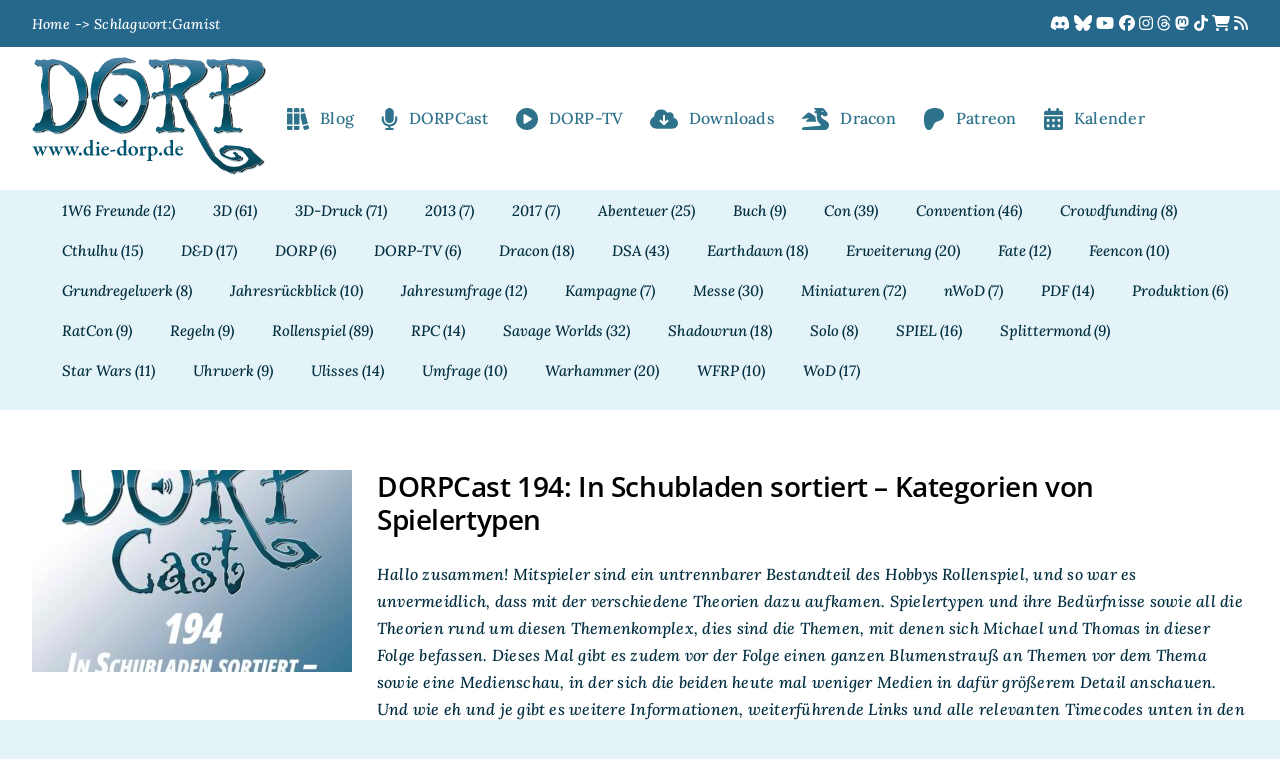

--- FILE ---
content_type: text/html; charset=UTF-8
request_url: https://www.die-dorp.de/tag/gamist/
body_size: 24335
content:
<!DOCTYPE html>
<html class="avada-html-layout-boxed avada-html-header-position-top avada-html-is-archive avada-is-100-percent-template" lang="de" prefix="og: http://ogp.me/ns# fb: http://ogp.me/ns/fb#">
<head>
	<meta http-equiv="X-UA-Compatible" content="IE=edge" />
	<meta http-equiv="Content-Type" content="text/html; charset=utf-8"/>
	<meta name="viewport" content="width=device-width, initial-scale=1" />
	<meta name='robots' content='index, follow, max-image-preview:large, max-snippet:-1, max-video-preview:-1' />

	<!-- This site is optimized with the Yoast SEO plugin v26.6 - https://yoast.com/wordpress/plugins/seo/ -->
	<title>Gamist Archive - Die DORP</title>
	<link rel="canonical" href="https://www.die-dorp.de/tag/gamist/" />
	<meta property="og:locale" content="de_DE" />
	<meta property="og:type" content="article" />
	<meta property="og:title" content="Gamist Archive - Die DORP" />
	<meta property="og:url" content="https://www.die-dorp.de/tag/gamist/" />
	<meta property="og:site_name" content="Die DORP" />
	<meta property="og:image" content="https://www.die-dorp.de/wp-content/uploads/2022/06/wp_dorp-logo_url.png" />
	<meta property="og:image:width" content="997" />
	<meta property="og:image:height" content="504" />
	<meta property="og:image:type" content="image/png" />
	<meta name="twitter:card" content="summary_large_image" />
	<meta name="twitter:site" content="@dieDORP" />
	<script type="application/ld+json" class="yoast-schema-graph">{"@context":"https://schema.org","@graph":[{"@type":"CollectionPage","@id":"https://www.die-dorp.de/tag/gamist/","url":"https://www.die-dorp.de/tag/gamist/","name":"Gamist Archive - Die DORP","isPartOf":{"@id":"https://www.die-dorp.de/#website"},"primaryImageOfPage":{"@id":"https://www.die-dorp.de/tag/gamist/#primaryimage"},"image":{"@id":"https://www.die-dorp.de/tag/gamist/#primaryimage"},"thumbnailUrl":"https://www.die-dorp.de/wp-content/uploads/2024/02/DORPCast-194.jpg","breadcrumb":{"@id":"https://www.die-dorp.de/tag/gamist/#breadcrumb"},"inLanguage":"de"},{"@type":"ImageObject","inLanguage":"de","@id":"https://www.die-dorp.de/tag/gamist/#primaryimage","url":"https://www.die-dorp.de/wp-content/uploads/2024/02/DORPCast-194.jpg","contentUrl":"https://www.die-dorp.de/wp-content/uploads/2024/02/DORPCast-194.jpg","width":3000,"height":3000},{"@type":"BreadcrumbList","@id":"https://www.die-dorp.de/tag/gamist/#breadcrumb","itemListElement":[{"@type":"ListItem","position":1,"name":"Startseite","item":"https://www.die-dorp.de/"},{"@type":"ListItem","position":2,"name":"Gamist"}]},{"@type":"WebSite","@id":"https://www.die-dorp.de/#website","url":"https://www.die-dorp.de/","name":"Die DORP","description":"Die große deutsche Seite über Rollenspiele, Pen &amp; Paper, Tabletop und vieles mehr...","publisher":{"@id":"https://www.die-dorp.de/#organization"},"potentialAction":[{"@type":"SearchAction","target":{"@type":"EntryPoint","urlTemplate":"https://www.die-dorp.de/?s={search_term_string}"},"query-input":{"@type":"PropertyValueSpecification","valueRequired":true,"valueName":"search_term_string"}}],"inLanguage":"de"},{"@type":"Organization","@id":"https://www.die-dorp.de/#organization","name":"die DORP","url":"https://www.die-dorp.de/","logo":{"@type":"ImageObject","inLanguage":"de","@id":"https://www.die-dorp.de/#/schema/logo/image/","url":"https://www.die-dorp.de/wp-content/uploads/2022/06/RZ_dorp-logo.svg","contentUrl":"https://www.die-dorp.de/wp-content/uploads/2022/06/RZ_dorp-logo.svg","width":957,"height":483,"caption":"die DORP"},"image":{"@id":"https://www.die-dorp.de/#/schema/logo/image/"},"sameAs":["https://www.facebook.com/diedorp","https://x.com/dieDORP","https://www.instagram.com/die_dorp/","https://www.youtube.com/c/Die-dorpDe"]}]}</script>
	<!-- / Yoast SEO plugin. -->


<link rel="alternate" type="application/rss+xml" title="Die DORP &raquo; Feed" href="https://www.die-dorp.de/feed/" />
<link rel="alternate" type="application/rss+xml" title="Die DORP &raquo; Kommentar-Feed" href="https://www.die-dorp.de/comments/feed/" />
<link rel="alternate" type="text/calendar" title="Die DORP &raquo; iCal Feed" href="https://www.die-dorp.de/events/?ical=1" />
								<link rel="icon" href="https://www.die-dorp.de/wp-content/uploads/2022/06/dorp_favi_256.png" type="image/png" />
		
					<!-- Apple Touch Icon -->
			<link rel="apple-touch-icon" sizes="180x180" href="https://www.die-dorp.de/wp-content/uploads/2022/06/app_dorp_favi_180.png">
		
					<!-- Android Icon -->
			<link rel="icon" sizes="192x192" href="https://www.die-dorp.de/wp-content/uploads/2022/06/an_dorp_favi_192.png">
		
					<!-- MS Edge Icon -->
			<meta name="msapplication-TileImage" content="https://www.die-dorp.de/wp-content/uploads/2022/06/ms_dorp_favi_310.png">
				<link rel="alternate" type="application/rss+xml" title="Die DORP &raquo; Gamist Schlagwort-Feed" href="https://www.die-dorp.de/tag/gamist/feed/" />
				
		<meta property="og:locale" content="de_DE"/>
		<meta property="og:type" content="article"/>
		<meta property="og:site_name" content="Die DORP"/>
		<meta property="og:title" content="Gamist Archive - Die DORP"/>
				<meta property="og:url" content="https://www.die-dorp.de/dorpcast/dorpcast-194-in-schubladen-sortiert-kategorien-von-spielertypen/"/>
																				<meta property="og:image" content="https://www.die-dorp.de/wp-content/uploads/2024/02/DORPCast-194.jpg"/>
		<meta property="og:image:width" content="3000"/>
		<meta property="og:image:height" content="3000"/>
		<meta property="og:image:type" content="image/jpeg"/>
				<style id='wp-img-auto-sizes-contain-inline-css' type='text/css'>
img:is([sizes=auto i],[sizes^="auto," i]){contain-intrinsic-size:3000px 1500px}
/*# sourceURL=wp-img-auto-sizes-contain-inline-css */
</style>
<style id='wp-emoji-styles-inline-css' type='text/css'>

	img.wp-smiley, img.emoji {
		display: inline !important;
		border: none !important;
		box-shadow: none !important;
		height: 1em !important;
		width: 1em !important;
		margin: 0 0.07em !important;
		vertical-align: -0.1em !important;
		background: none !important;
		padding: 0 !important;
	}
/*# sourceURL=wp-emoji-styles-inline-css */
</style>
<link rel='stylesheet' id='better-recent-comments-css' href='https://www.die-dorp.de/wp-content/plugins/better-recent-comments/assets/css/better-recent-comments.min.css?ver=6.9' type='text/css' media='all' />
<link rel='stylesheet' id='h5ap-public-css' href='https://www.die-dorp.de/wp-content/plugins/html5-audio-player-pro/assets/css/style.css?ver=2.3.0' type='text/css' media='all' />
<style id='posts-table-pro-head-inline-css' type='text/css'>
table.posts-data-table { visibility: hidden; }
/*# sourceURL=posts-table-pro-head-inline-css */
</style>
<link rel='stylesheet' id='__EPYT__style-css' href='https://www.die-dorp.de/wp-content/plugins/youtube-embed-plus-pro/styles/ytprefs.min.css?ver=14.2.3.3' type='text/css' media='all' />
<style id='__EPYT__style-inline-css' type='text/css'>

                .epyt-gallery-thumb {
                        width: 33.333%;
                }
                
                         @media (min-width:0px) and (max-width: 767px) {
                            .epyt-gallery-rowbreak {
                                display: none;
                            }
                            .epyt-gallery-allthumbs[class*="epyt-cols"] .epyt-gallery-thumb {
                                width: 100% !important;
                            }
                          }
/*# sourceURL=__EPYT__style-inline-css */
</style>
<link rel='stylesheet' id='__disptype__-css' href='https://www.die-dorp.de/wp-content/plugins/youtube-embed-plus-pro/scripts/lity.min.css?ver=14.2.3.3' type='text/css' media='all' />
<link rel='stylesheet' id='fusion-dynamic-css-css' href='https://www.die-dorp.de/wp-content/uploads/fusion-styles/1b39dd4f176bb6c4bebba7b36cbcd3b4.min.css?ver=3.14.1' type='text/css' media='all' />
<link rel='stylesheet' id='avada-fullwidth-md-css' href='https://www.die-dorp.de/wp-content/plugins/fusion-builder/assets/css/media/fullwidth-md.min.css?ver=3.14.1' type='text/css' media='only screen and (max-width: 1050px)' />
<link rel='stylesheet' id='avada-fullwidth-sm-css' href='https://www.die-dorp.de/wp-content/plugins/fusion-builder/assets/css/media/fullwidth-sm.min.css?ver=3.14.1' type='text/css' media='only screen and (max-width: 640px)' />
<link rel='stylesheet' id='awb-text-path-md-css' href='https://www.die-dorp.de/wp-content/plugins/fusion-builder/assets/css/media/awb-text-path-md.min.css?ver=7.14.1' type='text/css' media='only screen and (max-width: 1050px)' />
<link rel='stylesheet' id='awb-text-path-sm-css' href='https://www.die-dorp.de/wp-content/plugins/fusion-builder/assets/css/media/awb-text-path-sm.min.css?ver=7.14.1' type='text/css' media='only screen and (max-width: 640px)' />
<link rel='stylesheet' id='avada-icon-md-css' href='https://www.die-dorp.de/wp-content/plugins/fusion-builder/assets/css/media/icon-md.min.css?ver=3.14.1' type='text/css' media='only screen and (max-width: 1050px)' />
<link rel='stylesheet' id='avada-icon-sm-css' href='https://www.die-dorp.de/wp-content/plugins/fusion-builder/assets/css/media/icon-sm.min.css?ver=3.14.1' type='text/css' media='only screen and (max-width: 640px)' />
<link rel='stylesheet' id='avada-grid-md-css' href='https://www.die-dorp.de/wp-content/plugins/fusion-builder/assets/css/media/grid-md.min.css?ver=7.14.1' type='text/css' media='only screen and (max-width: 1050px)' />
<link rel='stylesheet' id='avada-grid-sm-css' href='https://www.die-dorp.de/wp-content/plugins/fusion-builder/assets/css/media/grid-sm.min.css?ver=7.14.1' type='text/css' media='only screen and (max-width: 640px)' />
<link rel='stylesheet' id='avada-image-md-css' href='https://www.die-dorp.de/wp-content/plugins/fusion-builder/assets/css/media/image-md.min.css?ver=7.14.1' type='text/css' media='only screen and (max-width: 1050px)' />
<link rel='stylesheet' id='avada-image-sm-css' href='https://www.die-dorp.de/wp-content/plugins/fusion-builder/assets/css/media/image-sm.min.css?ver=7.14.1' type='text/css' media='only screen and (max-width: 640px)' />
<link rel='stylesheet' id='avada-person-md-css' href='https://www.die-dorp.de/wp-content/plugins/fusion-builder/assets/css/media/person-md.min.css?ver=7.14.1' type='text/css' media='only screen and (max-width: 1050px)' />
<link rel='stylesheet' id='avada-person-sm-css' href='https://www.die-dorp.de/wp-content/plugins/fusion-builder/assets/css/media/person-sm.min.css?ver=7.14.1' type='text/css' media='only screen and (max-width: 640px)' />
<link rel='stylesheet' id='avada-section-separator-md-css' href='https://www.die-dorp.de/wp-content/plugins/fusion-builder/assets/css/media/section-separator-md.min.css?ver=3.14.1' type='text/css' media='only screen and (max-width: 1050px)' />
<link rel='stylesheet' id='avada-section-separator-sm-css' href='https://www.die-dorp.de/wp-content/plugins/fusion-builder/assets/css/media/section-separator-sm.min.css?ver=3.14.1' type='text/css' media='only screen and (max-width: 640px)' />
<link rel='stylesheet' id='avada-social-sharing-md-css' href='https://www.die-dorp.de/wp-content/plugins/fusion-builder/assets/css/media/social-sharing-md.min.css?ver=7.14.1' type='text/css' media='only screen and (max-width: 1050px)' />
<link rel='stylesheet' id='avada-social-sharing-sm-css' href='https://www.die-dorp.de/wp-content/plugins/fusion-builder/assets/css/media/social-sharing-sm.min.css?ver=7.14.1' type='text/css' media='only screen and (max-width: 640px)' />
<link rel='stylesheet' id='avada-social-links-md-css' href='https://www.die-dorp.de/wp-content/plugins/fusion-builder/assets/css/media/social-links-md.min.css?ver=7.14.1' type='text/css' media='only screen and (max-width: 1050px)' />
<link rel='stylesheet' id='avada-social-links-sm-css' href='https://www.die-dorp.de/wp-content/plugins/fusion-builder/assets/css/media/social-links-sm.min.css?ver=7.14.1' type='text/css' media='only screen and (max-width: 640px)' />
<link rel='stylesheet' id='avada-tabs-lg-min-css' href='https://www.die-dorp.de/wp-content/plugins/fusion-builder/assets/css/media/tabs-lg-min.min.css?ver=7.14.1' type='text/css' media='only screen and (min-width: 640px)' />
<link rel='stylesheet' id='avada-tabs-lg-max-css' href='https://www.die-dorp.de/wp-content/plugins/fusion-builder/assets/css/media/tabs-lg-max.min.css?ver=7.14.1' type='text/css' media='only screen and (max-width: 640px)' />
<link rel='stylesheet' id='avada-tabs-md-css' href='https://www.die-dorp.de/wp-content/plugins/fusion-builder/assets/css/media/tabs-md.min.css?ver=7.14.1' type='text/css' media='only screen and (max-width: 1050px)' />
<link rel='stylesheet' id='avada-tabs-sm-css' href='https://www.die-dorp.de/wp-content/plugins/fusion-builder/assets/css/media/tabs-sm.min.css?ver=7.14.1' type='text/css' media='only screen and (max-width: 640px)' />
<link rel='stylesheet' id='awb-text-md-css' href='https://www.die-dorp.de/wp-content/plugins/fusion-builder/assets/css/media/text-md.min.css?ver=3.14.1' type='text/css' media='only screen and (max-width: 1050px)' />
<link rel='stylesheet' id='awb-text-sm-css' href='https://www.die-dorp.de/wp-content/plugins/fusion-builder/assets/css/media/text-sm.min.css?ver=3.14.1' type='text/css' media='only screen and (max-width: 640px)' />
<link rel='stylesheet' id='awb-title-md-css' href='https://www.die-dorp.de/wp-content/plugins/fusion-builder/assets/css/media/title-md.min.css?ver=3.14.1' type='text/css' media='only screen and (max-width: 1050px)' />
<link rel='stylesheet' id='awb-title-sm-css' href='https://www.die-dorp.de/wp-content/plugins/fusion-builder/assets/css/media/title-sm.min.css?ver=3.14.1' type='text/css' media='only screen and (max-width: 640px)' />
<link rel='stylesheet' id='awb-post-card-image-sm-css' href='https://www.die-dorp.de/wp-content/plugins/fusion-builder/assets/css/media/post-card-image-sm.min.css?ver=3.14.1' type='text/css' media='only screen and (max-width: 640px)' />
<link rel='stylesheet' id='avada-swiper-md-css' href='https://www.die-dorp.de/wp-content/plugins/fusion-builder/assets/css/media/swiper-md.min.css?ver=7.14.1' type='text/css' media='only screen and (max-width: 1050px)' />
<link rel='stylesheet' id='avada-swiper-sm-css' href='https://www.die-dorp.de/wp-content/plugins/fusion-builder/assets/css/media/swiper-sm.min.css?ver=7.14.1' type='text/css' media='only screen and (max-width: 640px)' />
<link rel='stylesheet' id='avada-post-cards-md-css' href='https://www.die-dorp.de/wp-content/plugins/fusion-builder/assets/css/media/post-cards-md.min.css?ver=7.14.1' type='text/css' media='only screen and (max-width: 1050px)' />
<link rel='stylesheet' id='avada-post-cards-sm-css' href='https://www.die-dorp.de/wp-content/plugins/fusion-builder/assets/css/media/post-cards-sm.min.css?ver=7.14.1' type='text/css' media='only screen and (max-width: 640px)' />
<link rel='stylesheet' id='avada-tagcloud-md-css' href='https://www.die-dorp.de/wp-content/plugins/fusion-builder/assets/css/media/tagcloud-md.min.css?ver=7.14.1' type='text/css' media='only screen and (max-width: 1050px)' />
<link rel='stylesheet' id='avada-tagcloud-sm-css' href='https://www.die-dorp.de/wp-content/plugins/fusion-builder/assets/css/media/tagcloud-sm.min.css?ver=7.14.1' type='text/css' media='only screen and (max-width: 640px)' />
<link rel='stylesheet' id='awb-meta-md-css' href='https://www.die-dorp.de/wp-content/plugins/fusion-builder/assets/css/media/meta-md.min.css?ver=7.14.1' type='text/css' media='only screen and (max-width: 1050px)' />
<link rel='stylesheet' id='awb-meta-sm-css' href='https://www.die-dorp.de/wp-content/plugins/fusion-builder/assets/css/media/meta-sm.min.css?ver=7.14.1' type='text/css' media='only screen and (max-width: 640px)' />
<link rel='stylesheet' id='awb-layout-colums-md-css' href='https://www.die-dorp.de/wp-content/plugins/fusion-builder/assets/css/media/layout-columns-md.min.css?ver=3.14.1' type='text/css' media='only screen and (max-width: 1050px)' />
<link rel='stylesheet' id='awb-layout-colums-sm-css' href='https://www.die-dorp.de/wp-content/plugins/fusion-builder/assets/css/media/layout-columns-sm.min.css?ver=3.14.1' type='text/css' media='only screen and (max-width: 640px)' />
<link rel='stylesheet' id='avada-max-1c-css' href='https://www.die-dorp.de/wp-content/themes/Avada/assets/css/media/max-1c.min.css?ver=7.14.1' type='text/css' media='only screen and (max-width: 640px)' />
<link rel='stylesheet' id='avada-max-2c-css' href='https://www.die-dorp.de/wp-content/themes/Avada/assets/css/media/max-2c.min.css?ver=7.14.1' type='text/css' media='only screen and (max-width: 672px)' />
<link rel='stylesheet' id='avada-min-2c-max-3c-css' href='https://www.die-dorp.de/wp-content/themes/Avada/assets/css/media/min-2c-max-3c.min.css?ver=7.14.1' type='text/css' media='only screen and (min-width: 672px) and (max-width: 704px)' />
<link rel='stylesheet' id='avada-min-3c-max-4c-css' href='https://www.die-dorp.de/wp-content/themes/Avada/assets/css/media/min-3c-max-4c.min.css?ver=7.14.1' type='text/css' media='only screen and (min-width: 704px) and (max-width: 736px)' />
<link rel='stylesheet' id='avada-min-4c-max-5c-css' href='https://www.die-dorp.de/wp-content/themes/Avada/assets/css/media/min-4c-max-5c.min.css?ver=7.14.1' type='text/css' media='only screen and (min-width: 736px) and (max-width: 768px)' />
<link rel='stylesheet' id='avada-min-5c-max-6c-css' href='https://www.die-dorp.de/wp-content/themes/Avada/assets/css/media/min-5c-max-6c.min.css?ver=7.14.1' type='text/css' media='only screen and (min-width: 768px) and (max-width: 800px)' />
<link rel='stylesheet' id='avada-min-shbp-css' href='https://www.die-dorp.de/wp-content/themes/Avada/assets/css/media/min-shbp.min.css?ver=7.14.1' type='text/css' media='only screen and (min-width: 801px)' />
<link rel='stylesheet' id='avada-max-shbp-css' href='https://www.die-dorp.de/wp-content/themes/Avada/assets/css/media/max-shbp.min.css?ver=7.14.1' type='text/css' media='only screen and (max-width: 800px)' />
<link rel='stylesheet' id='avada-max-sh-shbp-css' href='https://www.die-dorp.de/wp-content/themes/Avada/assets/css/media/max-sh-shbp.min.css?ver=7.14.1' type='text/css' media='only screen and (max-width: 800px)' />
<link rel='stylesheet' id='avada-min-768-max-1024-p-css' href='https://www.die-dorp.de/wp-content/themes/Avada/assets/css/media/min-768-max-1024-p.min.css?ver=7.14.1' type='text/css' media='only screen and (min-device-width: 768px) and (max-device-width: 1024px) and (orientation: portrait)' />
<link rel='stylesheet' id='avada-min-768-max-1024-l-css' href='https://www.die-dorp.de/wp-content/themes/Avada/assets/css/media/min-768-max-1024-l.min.css?ver=7.14.1' type='text/css' media='only screen and (min-device-width: 768px) and (max-device-width: 1024px) and (orientation: landscape)' />
<link rel='stylesheet' id='avada-max-sh-cbp-css' href='https://www.die-dorp.de/wp-content/themes/Avada/assets/css/media/max-sh-cbp.min.css?ver=7.14.1' type='text/css' media='only screen and (max-width: 800px)' />
<link rel='stylesheet' id='avada-max-sh-sbp-css' href='https://www.die-dorp.de/wp-content/themes/Avada/assets/css/media/max-sh-sbp.min.css?ver=7.14.1' type='text/css' media='only screen and (max-width: 800px)' />
<link rel='stylesheet' id='avada-max-sh-640-css' href='https://www.die-dorp.de/wp-content/themes/Avada/assets/css/media/max-sh-640.min.css?ver=7.14.1' type='text/css' media='only screen and (max-width: 640px)' />
<link rel='stylesheet' id='avada-max-shbp-18-css' href='https://www.die-dorp.de/wp-content/themes/Avada/assets/css/media/max-shbp-18.min.css?ver=7.14.1' type='text/css' media='only screen and (max-width: 782px)' />
<link rel='stylesheet' id='avada-max-shbp-32-css' href='https://www.die-dorp.de/wp-content/themes/Avada/assets/css/media/max-shbp-32.min.css?ver=7.14.1' type='text/css' media='only screen and (max-width: 768px)' />
<link rel='stylesheet' id='avada-min-sh-cbp-css' href='https://www.die-dorp.de/wp-content/themes/Avada/assets/css/media/min-sh-cbp.min.css?ver=7.14.1' type='text/css' media='only screen and (min-width: 800px)' />
<link rel='stylesheet' id='avada-max-640-css' href='https://www.die-dorp.de/wp-content/themes/Avada/assets/css/media/max-640.min.css?ver=7.14.1' type='text/css' media='only screen and (max-device-width: 640px)' />
<link rel='stylesheet' id='avada-max-main-css' href='https://www.die-dorp.de/wp-content/themes/Avada/assets/css/media/max-main.min.css?ver=7.14.1' type='text/css' media='only screen and (max-width: 800px)' />
<link rel='stylesheet' id='avada-max-cbp-css' href='https://www.die-dorp.de/wp-content/themes/Avada/assets/css/media/max-cbp.min.css?ver=7.14.1' type='text/css' media='only screen and (max-width: 800px)' />
<link rel='stylesheet' id='avada-max-768-ec-css' href='https://www.die-dorp.de/wp-content/themes/Avada/assets/css/media/max-768-ec.min.css?ver=7.14.1' type='text/css' media='only screen and (max-width: 768px)' />
<link rel='stylesheet' id='avada-max-sh-cbp-ec-css' href='https://www.die-dorp.de/wp-content/themes/Avada/assets/css/media/max-sh-cbp-ec.min.css?ver=7.14.1' type='text/css' media='only screen and (max-width: 800px)' />
<link rel='stylesheet' id='fb-max-sh-cbp-css' href='https://www.die-dorp.de/wp-content/plugins/fusion-builder/assets/css/media/max-sh-cbp.min.css?ver=3.14.1' type='text/css' media='only screen and (max-width: 800px)' />
<link rel='stylesheet' id='fb-min-768-max-1024-p-css' href='https://www.die-dorp.de/wp-content/plugins/fusion-builder/assets/css/media/min-768-max-1024-p.min.css?ver=3.14.1' type='text/css' media='only screen and (min-device-width: 768px) and (max-device-width: 1024px) and (orientation: portrait)' />
<link rel='stylesheet' id='fb-max-640-css' href='https://www.die-dorp.de/wp-content/plugins/fusion-builder/assets/css/media/max-640.min.css?ver=3.14.1' type='text/css' media='only screen and (max-device-width: 640px)' />
<link rel='stylesheet' id='fb-max-1c-css' href='https://www.die-dorp.de/wp-content/plugins/fusion-builder/assets/css/media/max-1c.css?ver=3.14.1' type='text/css' media='only screen and (max-width: 640px)' />
<link rel='stylesheet' id='fb-max-2c-css' href='https://www.die-dorp.de/wp-content/plugins/fusion-builder/assets/css/media/max-2c.css?ver=3.14.1' type='text/css' media='only screen and (max-width: 672px)' />
<link rel='stylesheet' id='fb-min-2c-max-3c-css' href='https://www.die-dorp.de/wp-content/plugins/fusion-builder/assets/css/media/min-2c-max-3c.css?ver=3.14.1' type='text/css' media='only screen and (min-width: 672px) and (max-width: 704px)' />
<link rel='stylesheet' id='fb-min-3c-max-4c-css' href='https://www.die-dorp.de/wp-content/plugins/fusion-builder/assets/css/media/min-3c-max-4c.css?ver=3.14.1' type='text/css' media='only screen and (min-width: 704px) and (max-width: 736px)' />
<link rel='stylesheet' id='fb-min-4c-max-5c-css' href='https://www.die-dorp.de/wp-content/plugins/fusion-builder/assets/css/media/min-4c-max-5c.css?ver=3.14.1' type='text/css' media='only screen and (min-width: 736px) and (max-width: 768px)' />
<link rel='stylesheet' id='fb-min-5c-max-6c-css' href='https://www.die-dorp.de/wp-content/plugins/fusion-builder/assets/css/media/min-5c-max-6c.css?ver=3.14.1' type='text/css' media='only screen and (min-width: 768px) and (max-width: 800px)' />
<script type="text/javascript" src="https://www.die-dorp.de/wp-includes/js/jquery/jquery.min.js?ver=3.7.1" id="jquery-core-js"></script>
<script type="text/javascript" src="https://www.die-dorp.de/wp-content/plugins/youtube-embed-plus-pro/scripts/lity.min.js?ver=14.2.3.3" id="__dispload__-js"></script>
<script type="text/javascript" id="__ytprefs__-js-extra">
/* <![CDATA[ */
var _EPYT_ = {"ajaxurl":"https://www.die-dorp.de/wp-admin/admin-ajax.php","security":"7678d8bb1b","gallery_scrolloffset":"20","eppathtoscripts":"https://www.die-dorp.de/wp-content/plugins/youtube-embed-plus-pro/scripts/","eppath":"https://www.die-dorp.de/wp-content/plugins/youtube-embed-plus-pro/","epresponsiveselector":"[\"iframe.__youtube_prefs__\"]","epdovol":"1","version":"14.2.3.3","evselector":"iframe.__youtube_prefs__[src], iframe[src*=\"youtube.com/embed/\"], iframe[src*=\"youtube-nocookie.com/embed/\"]","ajax_compat":"","maxres_facade":"eager","ytapi_load":"never","pause_others":"","stopMobileBuffer":"1","facade_mode":"1","not_live_on_channel":"","not_live_showtime":"180"};
//# sourceURL=__ytprefs__-js-extra
/* ]]> */
</script>
<script type="text/javascript" src="https://www.die-dorp.de/wp-content/plugins/youtube-embed-plus-pro/scripts/ytprefs.min.js?ver=14.2.3.3" id="__ytprefs__-js"></script>
<script type="text/javascript" src="https://www.die-dorp.de/wp-content/plugins/youtube-embed-plus-pro/scripts/jquery.cookie.min.js?ver=14.2.3.3" id="__jquery_cookie__-js"></script>
<link rel="https://api.w.org/" href="https://www.die-dorp.de/wp-json/" /><link rel="alternate" title="JSON" type="application/json" href="https://www.die-dorp.de/wp-json/wp/v2/tags/251" /><link rel="EditURI" type="application/rsd+xml" title="RSD" href="https://www.die-dorp.de/xmlrpc.php?rsd" />
<meta name="generator" content="WordPress 6.9" />
<meta name="tec-api-version" content="v1"><meta name="tec-api-origin" content="https://www.die-dorp.de"><link rel="alternate" href="https://www.die-dorp.de/wp-json/tribe/events/v1/events/?tags=gamist" />            <script>
                function h5vpLoader({id, source, type}){
                    const element = document.getElementById(id);
                    if(!element){
                        if(type === 'script'){
                            const script = document.createElement('script');
                            script.src = `https://www.die-dorp.de/wp-content/plugins/html5-audio-player-pro/${source}`;
                            document.getElementsByTagName("head")[0].appendChild(script);
                        }
                        if(type === 'css'){
                            const link = document.createElement('link');
                            link.href = `https://www.die-dorp.de/wp-content/plugins/html5-audio-player-pro/${source}`;
                            link.rel = 'stylesheet';
                            document.getElementsByTagName("head")[0].appendChild(link);
                        }
                    }
                }

                function loadHVPAssets(){
                    const assets = [
                        {id: 'h5ap-public-css', source: 'assets/css/style.css', type: 'css'},
                        {id: 'bplugins-plyrio-css', source: 'assets/css/player.min.css', type: 'css'},
                        {id: 'bplugins-plyrio-js', source: 'js/player.js', type: 'script'},
                        {id: 'h5ap-player-js', source: 'dist/player.js', type: 'script'},
                    ];

                    if(typeof hpublic === 'undefined'){
                        const script = document.createElement('script');
                        script.innerText = `var hpublic = {siteUrl: 'https://www.die-dorp.de', userId: 0}`;
                        document.getElementsByTagName("head")[0].appendChild(script);
                    }
                    assets.map(item => h5vpLoader(item));
                }
                document.addEventListener('DOMContentLoaded', function(){
                    const isPlayer = document.querySelector(".h5ap_player");
                    if(isPlayer){
                        loadHVPAssets();
                    }
                })
            </script>
        		<style>
			.h5ap_single_button {
				background: #000;
				width: 50px;
				height: 50px;
				border-radius: 50%;
			}
			.h5ap_single_button span svg {
				fill: #ffffff;
				height: 25px;
				width: 25px;
			}
			#skin_default .plyr__control,#skin_default .plyr__time{color: #4f5b5f}
			#skin_default .plyr__control:hover{background: #1aafff;color: #fff}
			#skin_default .plyr__controls {background: #fff}
			#skin_default .plyr__controls__item input {color: #1aafff}
			/* Custom Css */
						</style>
		<!-- Analytics by WP Statistics - https://wp-statistics.com -->
<link rel="preload" href="https://www.die-dorp.de/wp-content/themes/Avada/includes/lib/assets/fonts/icomoon/awb-icons.woff" as="font" type="font/woff" crossorigin><link rel="preload" href="//www.die-dorp.de/wp-content/uploads/fusion-fa-font/fa-brands-400.woff" as="font" type="font/woff2" crossorigin><link rel="preload" href="//www.die-dorp.de/wp-content/uploads/fusion-fa-font/fa-regular-400.woff" as="font" type="font/woff2" crossorigin><link rel="preload" href="//www.die-dorp.de/wp-content/uploads/fusion-fa-font/fa-solid-900.woff" as="font" type="font/woff2" crossorigin><link rel="preload" href="//www.die-dorp.de/wp-content/uploads/fusion-fa-font/fa-light-300.woff" as="font" type="font/woff2" crossorigin><style type="text/css" id="css-fb-visibility">@media screen and (max-width: 640px){.fusion-no-small-visibility{display:none !important;}body .sm-text-align-center{text-align:center !important;}body .sm-text-align-left{text-align:left !important;}body .sm-text-align-right{text-align:right !important;}body .sm-text-align-justify{text-align:justify !important;}body .sm-flex-align-center{justify-content:center !important;}body .sm-flex-align-flex-start{justify-content:flex-start !important;}body .sm-flex-align-flex-end{justify-content:flex-end !important;}body .sm-mx-auto{margin-left:auto !important;margin-right:auto !important;}body .sm-ml-auto{margin-left:auto !important;}body .sm-mr-auto{margin-right:auto !important;}body .fusion-absolute-position-small{position:absolute;width:100%;}.awb-sticky.awb-sticky-small{ position: sticky; top: var(--awb-sticky-offset,0); }}@media screen and (min-width: 641px) and (max-width: 1050px){.fusion-no-medium-visibility{display:none !important;}body .md-text-align-center{text-align:center !important;}body .md-text-align-left{text-align:left !important;}body .md-text-align-right{text-align:right !important;}body .md-text-align-justify{text-align:justify !important;}body .md-flex-align-center{justify-content:center !important;}body .md-flex-align-flex-start{justify-content:flex-start !important;}body .md-flex-align-flex-end{justify-content:flex-end !important;}body .md-mx-auto{margin-left:auto !important;margin-right:auto !important;}body .md-ml-auto{margin-left:auto !important;}body .md-mr-auto{margin-right:auto !important;}body .fusion-absolute-position-medium{position:absolute;width:100%;}.awb-sticky.awb-sticky-medium{ position: sticky; top: var(--awb-sticky-offset,0); }}@media screen and (min-width: 1051px){.fusion-no-large-visibility{display:none !important;}body .lg-text-align-center{text-align:center !important;}body .lg-text-align-left{text-align:left !important;}body .lg-text-align-right{text-align:right !important;}body .lg-text-align-justify{text-align:justify !important;}body .lg-flex-align-center{justify-content:center !important;}body .lg-flex-align-flex-start{justify-content:flex-start !important;}body .lg-flex-align-flex-end{justify-content:flex-end !important;}body .lg-mx-auto{margin-left:auto !important;margin-right:auto !important;}body .lg-ml-auto{margin-left:auto !important;}body .lg-mr-auto{margin-right:auto !important;}body .fusion-absolute-position-large{position:absolute;width:100%;}.awb-sticky.awb-sticky-large{ position: sticky; top: var(--awb-sticky-offset,0); }}</style>		<script type="text/javascript">
			var doc = document.documentElement;
			doc.setAttribute( 'data-useragent', navigator.userAgent );
		</script>
		
	<link rel="me" href="https://rollenspiel.social/@DORPtom">
<script defer src="/wp-includes/assets/fontawsome/js/fontawesome.js"></script>
<script defer src="/wp-includes/assets/fontawsome/js/brands.js"></script>
<script defer src="/wp-includes/assets/fontawsome/js/solid.js"></script><style id='global-styles-inline-css' type='text/css'>
:root{--wp--preset--aspect-ratio--square: 1;--wp--preset--aspect-ratio--4-3: 4/3;--wp--preset--aspect-ratio--3-4: 3/4;--wp--preset--aspect-ratio--3-2: 3/2;--wp--preset--aspect-ratio--2-3: 2/3;--wp--preset--aspect-ratio--16-9: 16/9;--wp--preset--aspect-ratio--9-16: 9/16;--wp--preset--color--black: #000000;--wp--preset--color--cyan-bluish-gray: #abb8c3;--wp--preset--color--white: #ffffff;--wp--preset--color--pale-pink: #f78da7;--wp--preset--color--vivid-red: #cf2e2e;--wp--preset--color--luminous-vivid-orange: #ff6900;--wp--preset--color--luminous-vivid-amber: #fcb900;--wp--preset--color--light-green-cyan: #7bdcb5;--wp--preset--color--vivid-green-cyan: #00d084;--wp--preset--color--pale-cyan-blue: #8ed1fc;--wp--preset--color--vivid-cyan-blue: #0693e3;--wp--preset--color--vivid-purple: #9b51e0;--wp--preset--color--awb-color-1: #ffffff;--wp--preset--color--awb-color-2: #000000;--wp--preset--color--awb-color-3: #e3f3f7;--wp--preset--color--awb-color-4: #012e40;--wp--preset--color--awb-color-5: #2e728c;--wp--preset--color--awb-color-6: #dfedf2;--wp--preset--color--awb-color-7: #25688c;--wp--preset--color--awb-color-8: #101413;--wp--preset--color--awb-color-custom-1: #2a1735;--wp--preset--color--awb-color-custom-2: #182033;--wp--preset--color--awb-color-custom-3: #23636d;--wp--preset--color--awb-color-custom-4: #7598ac;--wp--preset--color--awb-color-custom-5: #b67b75;--wp--preset--color--awb-color-custom-6: #a2584f;--wp--preset--color--awb-color-custom-7: #be425e;--wp--preset--color--awb-color-custom-8: #982640;--wp--preset--gradient--vivid-cyan-blue-to-vivid-purple: linear-gradient(135deg,rgb(6,147,227) 0%,rgb(155,81,224) 100%);--wp--preset--gradient--light-green-cyan-to-vivid-green-cyan: linear-gradient(135deg,rgb(122,220,180) 0%,rgb(0,208,130) 100%);--wp--preset--gradient--luminous-vivid-amber-to-luminous-vivid-orange: linear-gradient(135deg,rgb(252,185,0) 0%,rgb(255,105,0) 100%);--wp--preset--gradient--luminous-vivid-orange-to-vivid-red: linear-gradient(135deg,rgb(255,105,0) 0%,rgb(207,46,46) 100%);--wp--preset--gradient--very-light-gray-to-cyan-bluish-gray: linear-gradient(135deg,rgb(238,238,238) 0%,rgb(169,184,195) 100%);--wp--preset--gradient--cool-to-warm-spectrum: linear-gradient(135deg,rgb(74,234,220) 0%,rgb(151,120,209) 20%,rgb(207,42,186) 40%,rgb(238,44,130) 60%,rgb(251,105,98) 80%,rgb(254,248,76) 100%);--wp--preset--gradient--blush-light-purple: linear-gradient(135deg,rgb(255,206,236) 0%,rgb(152,150,240) 100%);--wp--preset--gradient--blush-bordeaux: linear-gradient(135deg,rgb(254,205,165) 0%,rgb(254,45,45) 50%,rgb(107,0,62) 100%);--wp--preset--gradient--luminous-dusk: linear-gradient(135deg,rgb(255,203,112) 0%,rgb(199,81,192) 50%,rgb(65,88,208) 100%);--wp--preset--gradient--pale-ocean: linear-gradient(135deg,rgb(255,245,203) 0%,rgb(182,227,212) 50%,rgb(51,167,181) 100%);--wp--preset--gradient--electric-grass: linear-gradient(135deg,rgb(202,248,128) 0%,rgb(113,206,126) 100%);--wp--preset--gradient--midnight: linear-gradient(135deg,rgb(2,3,129) 0%,rgb(40,116,252) 100%);--wp--preset--font-size--small: 12px;--wp--preset--font-size--medium: 20px;--wp--preset--font-size--large: 24px;--wp--preset--font-size--x-large: 42px;--wp--preset--font-size--normal: 16px;--wp--preset--font-size--xlarge: 32px;--wp--preset--font-size--huge: 48px;--wp--preset--spacing--20: 0.44rem;--wp--preset--spacing--30: 0.67rem;--wp--preset--spacing--40: 1rem;--wp--preset--spacing--50: 1.5rem;--wp--preset--spacing--60: 2.25rem;--wp--preset--spacing--70: 3.38rem;--wp--preset--spacing--80: 5.06rem;--wp--preset--shadow--natural: 6px 6px 9px rgba(0, 0, 0, 0.2);--wp--preset--shadow--deep: 12px 12px 50px rgba(0, 0, 0, 0.4);--wp--preset--shadow--sharp: 6px 6px 0px rgba(0, 0, 0, 0.2);--wp--preset--shadow--outlined: 6px 6px 0px -3px rgb(255, 255, 255), 6px 6px rgb(0, 0, 0);--wp--preset--shadow--crisp: 6px 6px 0px rgb(0, 0, 0);}:where(.is-layout-flex){gap: 0.5em;}:where(.is-layout-grid){gap: 0.5em;}body .is-layout-flex{display: flex;}.is-layout-flex{flex-wrap: wrap;align-items: center;}.is-layout-flex > :is(*, div){margin: 0;}body .is-layout-grid{display: grid;}.is-layout-grid > :is(*, div){margin: 0;}:where(.wp-block-columns.is-layout-flex){gap: 2em;}:where(.wp-block-columns.is-layout-grid){gap: 2em;}:where(.wp-block-post-template.is-layout-flex){gap: 1.25em;}:where(.wp-block-post-template.is-layout-grid){gap: 1.25em;}.has-black-color{color: var(--wp--preset--color--black) !important;}.has-cyan-bluish-gray-color{color: var(--wp--preset--color--cyan-bluish-gray) !important;}.has-white-color{color: var(--wp--preset--color--white) !important;}.has-pale-pink-color{color: var(--wp--preset--color--pale-pink) !important;}.has-vivid-red-color{color: var(--wp--preset--color--vivid-red) !important;}.has-luminous-vivid-orange-color{color: var(--wp--preset--color--luminous-vivid-orange) !important;}.has-luminous-vivid-amber-color{color: var(--wp--preset--color--luminous-vivid-amber) !important;}.has-light-green-cyan-color{color: var(--wp--preset--color--light-green-cyan) !important;}.has-vivid-green-cyan-color{color: var(--wp--preset--color--vivid-green-cyan) !important;}.has-pale-cyan-blue-color{color: var(--wp--preset--color--pale-cyan-blue) !important;}.has-vivid-cyan-blue-color{color: var(--wp--preset--color--vivid-cyan-blue) !important;}.has-vivid-purple-color{color: var(--wp--preset--color--vivid-purple) !important;}.has-black-background-color{background-color: var(--wp--preset--color--black) !important;}.has-cyan-bluish-gray-background-color{background-color: var(--wp--preset--color--cyan-bluish-gray) !important;}.has-white-background-color{background-color: var(--wp--preset--color--white) !important;}.has-pale-pink-background-color{background-color: var(--wp--preset--color--pale-pink) !important;}.has-vivid-red-background-color{background-color: var(--wp--preset--color--vivid-red) !important;}.has-luminous-vivid-orange-background-color{background-color: var(--wp--preset--color--luminous-vivid-orange) !important;}.has-luminous-vivid-amber-background-color{background-color: var(--wp--preset--color--luminous-vivid-amber) !important;}.has-light-green-cyan-background-color{background-color: var(--wp--preset--color--light-green-cyan) !important;}.has-vivid-green-cyan-background-color{background-color: var(--wp--preset--color--vivid-green-cyan) !important;}.has-pale-cyan-blue-background-color{background-color: var(--wp--preset--color--pale-cyan-blue) !important;}.has-vivid-cyan-blue-background-color{background-color: var(--wp--preset--color--vivid-cyan-blue) !important;}.has-vivid-purple-background-color{background-color: var(--wp--preset--color--vivid-purple) !important;}.has-black-border-color{border-color: var(--wp--preset--color--black) !important;}.has-cyan-bluish-gray-border-color{border-color: var(--wp--preset--color--cyan-bluish-gray) !important;}.has-white-border-color{border-color: var(--wp--preset--color--white) !important;}.has-pale-pink-border-color{border-color: var(--wp--preset--color--pale-pink) !important;}.has-vivid-red-border-color{border-color: var(--wp--preset--color--vivid-red) !important;}.has-luminous-vivid-orange-border-color{border-color: var(--wp--preset--color--luminous-vivid-orange) !important;}.has-luminous-vivid-amber-border-color{border-color: var(--wp--preset--color--luminous-vivid-amber) !important;}.has-light-green-cyan-border-color{border-color: var(--wp--preset--color--light-green-cyan) !important;}.has-vivid-green-cyan-border-color{border-color: var(--wp--preset--color--vivid-green-cyan) !important;}.has-pale-cyan-blue-border-color{border-color: var(--wp--preset--color--pale-cyan-blue) !important;}.has-vivid-cyan-blue-border-color{border-color: var(--wp--preset--color--vivid-cyan-blue) !important;}.has-vivid-purple-border-color{border-color: var(--wp--preset--color--vivid-purple) !important;}.has-vivid-cyan-blue-to-vivid-purple-gradient-background{background: var(--wp--preset--gradient--vivid-cyan-blue-to-vivid-purple) !important;}.has-light-green-cyan-to-vivid-green-cyan-gradient-background{background: var(--wp--preset--gradient--light-green-cyan-to-vivid-green-cyan) !important;}.has-luminous-vivid-amber-to-luminous-vivid-orange-gradient-background{background: var(--wp--preset--gradient--luminous-vivid-amber-to-luminous-vivid-orange) !important;}.has-luminous-vivid-orange-to-vivid-red-gradient-background{background: var(--wp--preset--gradient--luminous-vivid-orange-to-vivid-red) !important;}.has-very-light-gray-to-cyan-bluish-gray-gradient-background{background: var(--wp--preset--gradient--very-light-gray-to-cyan-bluish-gray) !important;}.has-cool-to-warm-spectrum-gradient-background{background: var(--wp--preset--gradient--cool-to-warm-spectrum) !important;}.has-blush-light-purple-gradient-background{background: var(--wp--preset--gradient--blush-light-purple) !important;}.has-blush-bordeaux-gradient-background{background: var(--wp--preset--gradient--blush-bordeaux) !important;}.has-luminous-dusk-gradient-background{background: var(--wp--preset--gradient--luminous-dusk) !important;}.has-pale-ocean-gradient-background{background: var(--wp--preset--gradient--pale-ocean) !important;}.has-electric-grass-gradient-background{background: var(--wp--preset--gradient--electric-grass) !important;}.has-midnight-gradient-background{background: var(--wp--preset--gradient--midnight) !important;}.has-small-font-size{font-size: var(--wp--preset--font-size--small) !important;}.has-medium-font-size{font-size: var(--wp--preset--font-size--medium) !important;}.has-large-font-size{font-size: var(--wp--preset--font-size--large) !important;}.has-x-large-font-size{font-size: var(--wp--preset--font-size--x-large) !important;}
/*# sourceURL=global-styles-inline-css */
</style>
<link rel='stylesheet' id='wp-block-library-css' href='https://www.die-dorp.de/wp-includes/css/dist/block-library/style.min.css?ver=6.9' type='text/css' media='all' />
<style id='wp-block-library-inline-css' type='text/css'>
/*wp_block_styles_on_demand_placeholder:694de4cae8add*/
/*# sourceURL=wp-block-library-inline-css */
</style>
<style id='wp-block-library-theme-inline-css' type='text/css'>
.wp-block-audio :where(figcaption){color:#555;font-size:13px;text-align:center}.is-dark-theme .wp-block-audio :where(figcaption){color:#ffffffa6}.wp-block-audio{margin:0 0 1em}.wp-block-code{border:1px solid #ccc;border-radius:4px;font-family:Menlo,Consolas,monaco,monospace;padding:.8em 1em}.wp-block-embed :where(figcaption){color:#555;font-size:13px;text-align:center}.is-dark-theme .wp-block-embed :where(figcaption){color:#ffffffa6}.wp-block-embed{margin:0 0 1em}.blocks-gallery-caption{color:#555;font-size:13px;text-align:center}.is-dark-theme .blocks-gallery-caption{color:#ffffffa6}:root :where(.wp-block-image figcaption){color:#555;font-size:13px;text-align:center}.is-dark-theme :root :where(.wp-block-image figcaption){color:#ffffffa6}.wp-block-image{margin:0 0 1em}.wp-block-pullquote{border-bottom:4px solid;border-top:4px solid;color:currentColor;margin-bottom:1.75em}.wp-block-pullquote :where(cite),.wp-block-pullquote :where(footer),.wp-block-pullquote__citation{color:currentColor;font-size:.8125em;font-style:normal;text-transform:uppercase}.wp-block-quote{border-left:.25em solid;margin:0 0 1.75em;padding-left:1em}.wp-block-quote cite,.wp-block-quote footer{color:currentColor;font-size:.8125em;font-style:normal;position:relative}.wp-block-quote:where(.has-text-align-right){border-left:none;border-right:.25em solid;padding-left:0;padding-right:1em}.wp-block-quote:where(.has-text-align-center){border:none;padding-left:0}.wp-block-quote.is-large,.wp-block-quote.is-style-large,.wp-block-quote:where(.is-style-plain){border:none}.wp-block-search .wp-block-search__label{font-weight:700}.wp-block-search__button{border:1px solid #ccc;padding:.375em .625em}:where(.wp-block-group.has-background){padding:1.25em 2.375em}.wp-block-separator.has-css-opacity{opacity:.4}.wp-block-separator{border:none;border-bottom:2px solid;margin-left:auto;margin-right:auto}.wp-block-separator.has-alpha-channel-opacity{opacity:1}.wp-block-separator:not(.is-style-wide):not(.is-style-dots){width:100px}.wp-block-separator.has-background:not(.is-style-dots){border-bottom:none;height:1px}.wp-block-separator.has-background:not(.is-style-wide):not(.is-style-dots){height:2px}.wp-block-table{margin:0 0 1em}.wp-block-table td,.wp-block-table th{word-break:normal}.wp-block-table :where(figcaption){color:#555;font-size:13px;text-align:center}.is-dark-theme .wp-block-table :where(figcaption){color:#ffffffa6}.wp-block-video :where(figcaption){color:#555;font-size:13px;text-align:center}.is-dark-theme .wp-block-video :where(figcaption){color:#ffffffa6}.wp-block-video{margin:0 0 1em}:root :where(.wp-block-template-part.has-background){margin-bottom:0;margin-top:0;padding:1.25em 2.375em}
/*# sourceURL=/wp-includes/css/dist/block-library/theme.min.css */
</style>
<style id='classic-theme-styles-inline-css' type='text/css'>
/*! This file is auto-generated */
.wp-block-button__link{color:#fff;background-color:#32373c;border-radius:9999px;box-shadow:none;text-decoration:none;padding:calc(.667em + 2px) calc(1.333em + 2px);font-size:1.125em}.wp-block-file__button{background:#32373c;color:#fff;text-decoration:none}
/*# sourceURL=/wp-includes/css/classic-themes.min.css */
</style>
</head>

<body class="archive tag tag-gamist tag-251 wp-theme-Avada tribe-no-js fusion-image-hovers fusion-pagination-sizing fusion-button_type-flat fusion-button_span-no fusion-button_gradient-linear avada-image-rollover-circle-yes avada-image-rollover-yes avada-image-rollover-direction-fade fusion-body ltr fusion-sticky-header no-tablet-sticky-header no-mobile-sticky-header no-mobile-slidingbar no-mobile-totop avada-has-rev-slider-styles fusion-disable-outline fusion-sub-menu-fade mobile-logo-pos-left layout-boxed-mode avada-has-boxed-modal-shadow-hard layout-scroll-offset-full avada-has-zero-margin-offset-top fusion-top-header menu-text-align-center mobile-menu-design-classic fusion-show-pagination-text fusion-header-layout-v3 avada-responsive avada-footer-fx-none avada-menu-highlight-style-bar fusion-search-form-clean fusion-main-menu-search-overlay fusion-avatar-circle avada-dropdown-styles avada-blog-layout-large avada-blog-archive-layout-large avada-ec-not-100-width avada-ec-meta-layout-sidebar avada-header-shadow-no avada-menu-icon-position-left avada-has-megamenu-shadow avada-has-mobile-menu-search avada-has-main-nav-search-icon avada-has-breadcrumb-mobile-hidden avada-has-titlebar-content_only avada-header-border-color-full-transparent avada-has-transparent-timeline_color avada-has-pagination-width_height avada-flyout-menu-direction-fade avada-has-blocks avada-ec-views-v2" data-awb-post-id="2268">
		<a class="skip-link screen-reader-text" href="#content">Zum Inhalt springen</a>

	<div id="boxed-wrapper">
							
		<div id="wrapper" class="fusion-wrapper">
			<div id="home" style="position:relative;top:-1px;"></div>
														<div id="sliders-container" class="fusion-slider-visibility">
					</div>
				<div class="fusion-tb-header"><header class="fusion-fullwidth fullwidth-box fusion-builder-row-1 fusion-flex-container has-pattern-background has-mask-background nonhundred-percent-fullwidth non-hundred-percent-height-scrolling" style="--link_color: var(--awb-color1);--awb-border-radius-top-left:0px;--awb-border-radius-top-right:0px;--awb-border-radius-bottom-right:0px;--awb-border-radius-bottom-left:0px;--awb-background-color:var(--awb-color7);--awb-flex-wrap:wrap;" ><div class="fusion-builder-row fusion-row fusion-flex-align-items-flex-start fusion-flex-justify-content-space-between fusion-flex-content-wrap" style="max-width:1664px;margin-left: calc(-4% / 2 );margin-right: calc(-4% / 2 );"><div class="fusion-layout-column fusion_builder_column fusion-builder-column-0 fusion_builder_column_2_3 2_3 fusion-flex-column fusion-flex-align-self-center" style="--awb-bg-size:cover;--awb-width-large:66.666666666667%;--awb-margin-top-large:0px;--awb-spacing-right-large:2.88%;--awb-margin-bottom-large:0px;--awb-spacing-left-large:2.88%;--awb-width-medium:100%;--awb-order-medium:0;--awb-spacing-right-medium:1.92%;--awb-spacing-left-medium:1.92%;--awb-width-small:100%;--awb-order-small:0;--awb-spacing-right-small:1.92%;--awb-spacing-left-small:1.92%;"><div class="fusion-column-wrapper fusion-column-has-shadow fusion-flex-justify-content-center fusion-content-layout-column"><nav class="fusion-breadcrumbs fusion-no-small-visibility fusion-no-medium-visibility awb-yoast-breadcrumbs fusion-breadcrumbs-1" style="--awb-breadcrumb-sep:&#039;-&gt;&#039;;" aria-label="Breadcrumb"><ol class="awb-breadcrumb-list"><li class="fusion-breadcrumb-item awb-breadcrumb-sep awb-home" ><a href="https://www.die-dorp.de" class="fusion-breadcrumb-link"><span >Home</span></a></li><li class="fusion-breadcrumb-item" ><span >Schlagwort:</span></li><li class="fusion-breadcrumb-item"  aria-current="page"><span  class="breadcrumb-leaf">Gamist</span></li></ol></nav></div></div><div class="fusion-layout-column fusion_builder_column fusion-builder-column-1 fusion_builder_column_1_3 1_3 fusion-flex-column" style="--awb-bg-color:rgba(42,122,140,0);--awb-bg-color-hover:rgba(42,122,140,0);--awb-bg-size:cover;--awb-width-large:33.333333333333%;--awb-margin-top-large:10px;--awb-spacing-right-large:5.76%;--awb-margin-bottom-large:10px;--awb-spacing-left-large:5.76%;--awb-width-medium:100%;--awb-order-medium:0;--awb-spacing-right-medium:1.92%;--awb-spacing-left-medium:1.92%;--awb-width-small:100%;--awb-order-small:0;--awb-spacing-right-small:1.92%;--awb-spacing-left-small:1.92%;" data-scroll-devices="small-visibility,medium-visibility,large-visibility"><div class="fusion-column-wrapper fusion-column-has-shadow fusion-flex-justify-content-flex-end fusion-content-layout-row fusion-flex-align-items-flex-end"><a title="Discord" href="https://discord.gg/KYfwJNxpKc" target="_blank"><i class="fa-brands fa-discord"></i> </a>
<a title="Bluesky" href="https://bsky.app/profile/tom.die-dorp.de" target="_blank"><i class="fa-brands fa-bluesky"></i> </a>
<a title="YouTube" href="https://www.youtube.com/@dieDORP" target="_blank"><i class="fa-brands fa-youtube"></i> </a>
<a title="Facebook" href="https://www.facebook.com/diedorp" target="_blank"><i class="fa-brands fa-facebook"></i> </a>
<a title="Instagram" href="https://www.instagram.com/die_dorp" target="_blank"><i class="fa-brands fa-instagram"></i> </a>
<a title="Threads" href="https://www.threads.net/@die_dorp" target="_blank"><i class="fa-brands fa-threads"></i> </a>
<a title="Mastodon" href="https://rollenspiel.social/@DORPtom" target="_blank"><i class="fa-brands fa-mastodon"></i> </a>
<a title="TikTok" href="https://www.tiktok.com/@diedorp" target="_blank"><i class="fa-brands fa-tiktok"></i> </a>
<a title="GetShirts" href="https://www.getshirts.de/index.php?page=shop&id=dorp" target="_blank"><i class="fa-solid fa-cart-shopping"></i> </a>
<a title="RSS-Feed" href="https://www.die-dorp.de/feed/" target="_blank"><i class="fa-solid fa-rss"></i></a></div></div></div></header><header class="fusion-fullwidth fullwidth-box fusion-builder-row-2 fusion-flex-container nonhundred-percent-fullwidth non-hundred-percent-height-scrolling fusion-sticky-container" style="--awb-border-radius-top-left:0px;--awb-border-radius-top-right:0px;--awb-border-radius-bottom-right:0px;--awb-border-radius-bottom-left:0px;--awb-background-color:var(--awb-color1);--awb-flex-wrap:wrap;" data-transition-offset="0" data-scroll-offset="0" data-sticky-small-visibility="1" data-sticky-medium-visibility="1" data-sticky-large-visibility="1" ><div class="fusion-builder-row fusion-row fusion-flex-align-items-stretch fusion-flex-justify-content-space-between fusion-flex-content-wrap" style="max-width:calc( 1600px + 5px );margin-left: calc(-5px / 2 );margin-right: calc(-5px / 2 );"><div class="fusion-layout-column fusion_builder_column fusion-builder-column-2 fusion_builder_column_1_5 1_5 fusion-flex-column" style="--awb-padding-right-small:5px;--awb-padding-left-small:5px;--awb-bg-size:cover;--awb-width-large:20%;--awb-margin-top-large:0px;--awb-spacing-right-large:2.5px;--awb-margin-bottom-large:0px;--awb-spacing-left-large:2.5px;--awb-width-medium:20%;--awb-order-medium:0;--awb-spacing-right-medium:2.5px;--awb-spacing-left-medium:2.5px;--awb-width-small:20%;--awb-order-small:0;--awb-spacing-right-small:2.5px;--awb-spacing-left-small:2.5px;"><div class="fusion-column-wrapper fusion-column-has-shadow fusion-flex-justify-content-center fusion-content-layout-row"><div class="fusion-image-element " style="text-align:center;--awb-margin-top:10px;--awb-margin-right:5px;--awb-margin-bottom:15px;--awb-margin-left:0px;--awb-sticky-max-width:100px;--awb-max-width:400px;--awb-caption-title-font-family:var(--h2_typography-font-family);--awb-caption-title-font-weight:var(--h2_typography-font-weight);--awb-caption-title-font-style:var(--h2_typography-font-style);--awb-caption-title-size:var(--h2_typography-font-size);--awb-caption-title-transform:var(--h2_typography-text-transform);--awb-caption-title-line-height:var(--h2_typography-line-height);--awb-caption-title-letter-spacing:var(--h2_typography-letter-spacing);"><span class=" fusion-imageframe imageframe-none imageframe-1 hover-type-none"><a class="fusion-no-lightbox" href="https://www.die-dorp.de/" target="_self" aria-label="RZ_dorp-logo"><img fetchpriority="high" decoding="async" width="957" height="483" alt="DORP Logo mit URL" src="https://www.die-dorp.de/wp-content/uploads/2022/06/RZ_dorp-logo.svg" class="img-responsive wp-image-207"/></a></span></div></div></div><div class="fusion-layout-column fusion_builder_column fusion-builder-column-3 fusion_builder_column_4_5 4_5 fusion-flex-column" style="--awb-padding-right-small:5px;--awb-padding-left-small:5px;--awb-bg-size:cover;--awb-width-large:80%;--awb-margin-top-large:0px;--awb-spacing-right-large:2.5px;--awb-margin-bottom-large:0px;--awb-spacing-left-large:2.5px;--awb-width-medium:60%;--awb-order-medium:0;--awb-spacing-right-medium:2.5px;--awb-spacing-left-medium:2.5px;--awb-width-small:80%;--awb-order-small:0;--awb-spacing-right-small:2.5px;--awb-spacing-left-small:2.5px;"><div class="fusion-column-wrapper fusion-column-has-shadow fusion-flex-justify-content-center fusion-content-layout-column"><nav class="awb-menu awb-menu_row awb-menu_em-hover mobile-mode-collapse-to-button awb-menu_icons-left awb-menu_dc-no mobile-trigger-fullwidth-off awb-menu_mobile-toggle awb-menu_indent-right mobile-size-column-relative loading mega-menu-loading awb-menu_desktop awb-menu_dropdown awb-menu_expand-left awb-menu_transition-slide_up" style="--awb-font-size:var(--awb-typography4-font-size);--awb-line-height:var(--awb-typography4-line-height);--awb-text-transform:none;--awb-gap:1em;--awb-align-items:center;--awb-color:var(--awb-color5);--awb-letter-spacing:var(--awb-typography4-letter-spacing);--awb-active-color:var(--awb-color7);--awb-submenu-color:var(--awb-color5);--awb-submenu-active-color:var(--awb-color7);--awb-submenu-font-size:var(--awb-typography4-font-size);--awb-submenu-line-height:var(--awb-typography4-line-height);--awb-submenu-letter-spacing:var(--awb-typography4-letter-spacing);--awb-icons-size:22;--awb-icons-color:var(--awb-color5);--awb-icons-hover-color:var(--awb-color7);--awb-main-justify-content:flex-start;--awb-mobile-nav-button-align-hor:flex-end;--awb-mobile-color:var(--awb-color5);--awb-mobile-nav-items-height:35;--awb-mobile-active-color:var(--awb-color7);--awb-mobile-trigger-color:var(--awb-color5);--awb-mobile-trigger-background-color:var(--awb-color1);--awb-mobile-font-size:var(--awb-typography4-font-size);--awb-mobile-line-height:var(--awb-typography4-line-height);--awb-mobile-letter-spacing:var(--awb-typography4-letter-spacing);--awb-mobile-sep-color:var(--awb-color6);--awb-flyout-close-color:var(--awb-color4);--awb-flyout-active-close-color:var(--awb-color5);--awb-mobile-justify:flex-end;--awb-mobile-caret-left:0;--awb-mobile-caret-right:auto;--awb-fusion-font-family-typography:&quot;Lora&quot;;--awb-fusion-font-style-typography:normal;--awb-fusion-font-weight-typography:500;--awb-fusion-font-family-submenu-typography:var(--awb-typography4-font-family);--awb-fusion-font-weight-submenu-typography:var(--awb-typography4-font-weight);--awb-fusion-font-style-submenu-typography:var(--awb-typography4-font-style);--awb-fusion-font-family-mobile-typography:var(--awb-typography3-font-family);--awb-fusion-font-weight-mobile-typography:var(--awb-typography3-font-weight);--awb-fusion-font-style-mobile-typography:var(--awb-typography3-font-style);" aria-label="Main Menu" data-breakpoint="1050" data-count="0" data-transition-type="fade" data-transition-time="300" data-expand="left"><button type="button" class="awb-menu__m-toggle" aria-expanded="false" aria-controls="menu-main-menu"><span class="awb-menu__m-toggle-inner"><span class="collapsed-nav-text">Menü</span><span class="awb-menu__m-collapse-icon"><span class="awb-menu__m-collapse-icon-open fa-dice-d20 fas"></span><span class="awb-menu__m-collapse-icon-close fa-dice-d20 fal"></span></span></span></button><ul id="menu-main-menu" class="fusion-menu awb-menu__main-ul awb-menu__main-ul_row"><li  id="menu-item-332"  class="menu-item menu-item-type-post_type menu-item-object-page menu-item-332 awb-menu__li awb-menu__main-li awb-menu__main-li_regular"  data-item-id="332"><span class="awb-menu__main-background-default awb-menu__main-background-default_fade"></span><span class="awb-menu__main-background-active awb-menu__main-background-active_fade"></span><a  href="https://www.die-dorp.de/blog/" class="awb-menu__main-a awb-menu__main-a_regular fusion-flex-link"><span class="awb-menu__i awb-menu__i_main fusion-megamenu-icon"><i class="glyphicon fa-books fas" aria-hidden="true"></i></span><span class="menu-text">Blog</span></a></li><li  id="menu-item-64"  class="menu-item menu-item-type-post_type menu-item-object-page menu-item-has-children menu-item-64 awb-menu__li awb-menu__main-li awb-menu__main-li_regular"  data-item-id="64"><span class="awb-menu__main-background-default awb-menu__main-background-default_fade"></span><span class="awb-menu__main-background-active awb-menu__main-background-active_fade"></span><a  href="https://www.die-dorp.de/dorpcast/" class="awb-menu__main-a awb-menu__main-a_regular fusion-flex-link"><span class="awb-menu__i awb-menu__i_main fusion-megamenu-icon"><i class="glyphicon fa-microphone fas" aria-hidden="true"></i></span><span class="menu-text">DORPCast</span><span class="awb-menu__open-nav-submenu-hover"></span></a><button type="button" aria-label="Open submenu of DORPCast" aria-expanded="false" class="awb-menu__open-nav-submenu_mobile awb-menu__open-nav-submenu_main"></button><ul class="awb-menu__sub-ul awb-menu__sub-ul_main"><li  id="menu-item-523"  class="menu-item menu-item-type-custom menu-item-object-custom menu-item-523 awb-menu__li awb-menu__sub-li" ><a  target="_blank" rel="noopener noreferrer" href="http://feeds.feedburner.com/DerDorpcast" class="awb-menu__sub-a"><span><span class="awb-menu__i awb-menu__i_sub fusion-megamenu-icon"><i class="glyphicon fa-rss fas" aria-hidden="true"></i></span>DORPCast-Feed</span></a></li></ul></li><li  id="menu-item-330"  class="menu-item menu-item-type-post_type menu-item-object-page menu-item-330 awb-menu__li awb-menu__main-li awb-menu__main-li_regular"  data-item-id="330"><span class="awb-menu__main-background-default awb-menu__main-background-default_fade"></span><span class="awb-menu__main-background-active awb-menu__main-background-active_fade"></span><a  href="https://www.die-dorp.de/dorp-tv/" class="awb-menu__main-a awb-menu__main-a_regular fusion-flex-link"><span class="awb-menu__i awb-menu__i_main fusion-megamenu-icon"><i class="glyphicon fa-play-circle fas" aria-hidden="true"></i></span><span class="menu-text">DORP-TV</span></a></li><li  id="menu-item-623"  class="menu-item menu-item-type-post_type menu-item-object-page menu-item-has-children menu-item-623 awb-menu__li awb-menu__main-li awb-menu__main-li_regular"  data-item-id="623"><span class="awb-menu__main-background-default awb-menu__main-background-default_fade"></span><span class="awb-menu__main-background-active awb-menu__main-background-active_fade"></span><a  href="https://www.die-dorp.de/downloads/" class="awb-menu__main-a awb-menu__main-a_regular fusion-flex-link"><span class="awb-menu__i awb-menu__i_main fusion-megamenu-icon"><i class="glyphicon fa-cloud-download fas" aria-hidden="true"></i></span><span class="menu-text">Downloads</span><span class="awb-menu__open-nav-submenu-hover"></span></a><button type="button" aria-label="Open submenu of Downloads" aria-expanded="false" class="awb-menu__open-nav-submenu_mobile awb-menu__open-nav-submenu_main"></button><ul class="awb-menu__sub-ul awb-menu__sub-ul_main"><li  id="menu-item-362"  class="menu-item menu-item-type-post_type menu-item-object-page menu-item-has-children menu-item-362 awb-menu__li awb-menu__sub-li" ><a  href="https://www.die-dorp.de/downloads/dorp-downloads/" class="awb-menu__sub-a"><span>DORP Downloads</span><span class="awb-menu__open-nav-submenu-hover"></span></a><button type="button" aria-label="Open submenu of DORP Downloads" aria-expanded="false" class="awb-menu__open-nav-submenu_mobile awb-menu__open-nav-submenu_sub"></button><ul class="awb-menu__sub-ul awb-menu__sub-ul_grand"><li  id="menu-item-343"  class="menu-item menu-item-type-post_type menu-item-object-page menu-item-343 awb-menu__li awb-menu__sub-li" ><a  href="https://www.die-dorp.de/downloads/dorp-downloads/1w6freunde/" class="awb-menu__sub-a"><span>1W6 Freunde</span></a></li><li  id="menu-item-1409"  class="menu-item menu-item-type-post_type menu-item-object-page menu-item-1409 awb-menu__li awb-menu__sub-li" ><a  href="https://www.die-dorp.de/downloads/dorp-downloads/mystics-of-gaia/" class="awb-menu__sub-a"><span>Mystics of Gaia</span></a></li><li  id="menu-item-1408"  class="menu-item menu-item-type-post_type menu-item-object-page menu-item-1408 awb-menu__li awb-menu__sub-li" ><a  href="https://www.die-dorp.de/downloads/dorp-downloads/das-dorp-rollenspiel/" class="awb-menu__sub-a"><span>Das DORP Rollenspiel</span></a></li><li  id="menu-item-1407"  class="menu-item menu-item-type-post_type menu-item-object-page menu-item-1407 awb-menu__li awb-menu__sub-li" ><a  href="https://www.die-dorp.de/downloads/dorp-downloads/schrecken-aus-der-tiefe/" class="awb-menu__sub-a"><span>Schrecken aus der Tiefe</span></a></li><li  id="menu-item-1406"  class="menu-item menu-item-type-post_type menu-item-object-page menu-item-1406 awb-menu__li awb-menu__sub-li" ><a  href="https://www.die-dorp.de/downloads/dorp-downloads/mehr-dorp-downloads/" class="awb-menu__sub-a"><span>Mehr DORP Downloads</span></a></li></ul></li><li  id="menu-item-344"  class="menu-item menu-item-type-post_type menu-item-object-page menu-item-has-children menu-item-344 awb-menu__li awb-menu__sub-li" ><a  href="https://www.die-dorp.de/downloads/fan-downloads/" class="awb-menu__sub-a"><span>Fan Downloads</span><span class="awb-menu__open-nav-submenu-hover"></span></a><button type="button" aria-label="Open submenu of Fan Downloads" aria-expanded="false" class="awb-menu__open-nav-submenu_mobile awb-menu__open-nav-submenu_sub"></button><ul class="awb-menu__sub-ul awb-menu__sub-ul_grand"><li  id="menu-item-2116"  class="menu-item menu-item-type-post_type menu-item-object-page menu-item-2116 awb-menu__li awb-menu__sub-li" ><a  href="https://www.die-dorp.de/downloads/fan-downloads/arcane-codex/" class="awb-menu__sub-a"><span>Arcane Codex</span></a></li><li  id="menu-item-1954"  class="menu-item menu-item-type-post_type menu-item-object-page menu-item-1954 awb-menu__li awb-menu__sub-li" ><a  href="https://www.die-dorp.de/downloads/fan-downloads/das-schwarze-auge/" class="awb-menu__sub-a"><span>Das schwarze Auge</span></a></li><li  id="menu-item-5088"  class="menu-item menu-item-type-post_type menu-item-object-page menu-item-5088 awb-menu__li awb-menu__sub-li" ><a  href="https://www.die-dorp.de/downloads/fan-downloads/dungeons-dragons/" class="awb-menu__sub-a"><span>Dungeons &#038; Dragons</span></a></li><li  id="menu-item-1955"  class="menu-item menu-item-type-post_type menu-item-object-page menu-item-1955 awb-menu__li awb-menu__sub-li" ><a  href="https://www.die-dorp.de/downloads/fan-downloads/dungeonslayers-2/" class="awb-menu__sub-a"><span>Dungeonslayers</span></a></li><li  id="menu-item-1956"  class="menu-item menu-item-type-post_type menu-item-object-page menu-item-1956 awb-menu__li awb-menu__sub-li" ><a  href="https://www.die-dorp.de/downloads/fan-downloads/earthdawn/" class="awb-menu__sub-a"><span>Earthdawn</span></a></li><li  id="menu-item-1957"  class="menu-item menu-item-type-post_type menu-item-object-page menu-item-1957 awb-menu__li awb-menu__sub-li" ><a  href="https://www.die-dorp.de/downloads/fan-downloads/fate/" class="awb-menu__sub-a"><span>Fate</span></a></li><li  id="menu-item-2117"  class="menu-item menu-item-type-post_type menu-item-object-page menu-item-2117 awb-menu__li awb-menu__sub-li" ><a  href="https://www.die-dorp.de/downloads/fan-downloads/remnants-roleplaying-game/" class="awb-menu__sub-a"><span>Remnants – Roleplaying Game</span></a></li><li  id="menu-item-2115"  class="menu-item menu-item-type-post_type menu-item-object-page menu-item-2115 awb-menu__li awb-menu__sub-li" ><a  href="https://www.die-dorp.de/downloads/fan-downloads/unknown-armies-2/" class="awb-menu__sub-a"><span>Unknown Armies</span></a></li><li  id="menu-item-1958"  class="menu-item menu-item-type-post_type menu-item-object-page menu-item-1958 awb-menu__li awb-menu__sub-li" ><a  href="https://www.die-dorp.de/downloads/fan-downloads/savage-worlds/" class="awb-menu__sub-a"><span>Savage Worlds</span></a></li><li  id="menu-item-1959"  class="menu-item menu-item-type-post_type menu-item-object-page menu-item-1959 awb-menu__li awb-menu__sub-li" ><a  href="https://www.die-dorp.de/downloads/fan-downloads/warhammer/" class="awb-menu__sub-a"><span>Warhammer</span></a></li><li  id="menu-item-1960"  class="menu-item menu-item-type-post_type menu-item-object-page menu-item-1960 awb-menu__li awb-menu__sub-li" ><a  href="https://www.die-dorp.de/downloads/fan-downloads/world-of-darkness/" class="awb-menu__sub-a"><span>World of Darkness</span></a></li></ul></li></ul></li><li  id="menu-item-533"  class="menu-item menu-item-type-custom menu-item-object-custom menu-item-533 awb-menu__li awb-menu__main-li awb-menu__main-li_regular"  data-item-id="533"><span class="awb-menu__main-background-default awb-menu__main-background-default_fade"></span><span class="awb-menu__main-background-active awb-menu__main-background-active_fade"></span><a  target="_blank" rel="noopener noreferrer" href="https://condra.wordpress.com" class="awb-menu__main-a awb-menu__main-a_regular fusion-flex-link"><span class="awb-menu__i awb-menu__i_main fusion-megamenu-icon"><i class="glyphicon fa-dragon fas" aria-hidden="true"></i></span><span class="menu-text">Dracon</span></a></li><li  id="menu-item-558"  class="menu-item menu-item-type-custom menu-item-object-custom menu-item-558 awb-menu__li awb-menu__main-li awb-menu__main-li_regular"  data-item-id="558"><span class="awb-menu__main-background-default awb-menu__main-background-default_fade"></span><span class="awb-menu__main-background-active awb-menu__main-background-active_fade"></span><a  target="_blank" rel="noopener noreferrer" href="https://www.patreon.com/diedorp" class="awb-menu__main-a awb-menu__main-a_regular fusion-flex-link"><span class="awb-menu__i awb-menu__i_main fusion-megamenu-icon"><i class="glyphicon fa-patreon fab" aria-hidden="true"></i></span><span class="menu-text">Patreon</span></a></li><li  id="menu-item-4825"  class="menu-item menu-item-type-custom menu-item-object-custom menu-item-4825 awb-menu__li awb-menu__main-li awb-menu__main-li_regular"  data-item-id="4825"><span class="awb-menu__main-background-default awb-menu__main-background-default_fade"></span><span class="awb-menu__main-background-active awb-menu__main-background-active_fade"></span><a  href="https://www.die-dorp.de/events" class="awb-menu__main-a awb-menu__main-a_regular fusion-flex-link"><span class="awb-menu__i awb-menu__i_main fusion-megamenu-icon"><i class="glyphicon fa-calendar-alt fas" aria-hidden="true"></i></span><span class="menu-text">Kalender</span></a></li></ul></nav></div></div></div></header>
</div>							
			<section class="fusion-page-title-bar fusion-tb-page-title-bar"><div class="fusion-fullwidth fullwidth-box fusion-builder-row-3 fusion-flex-container has-pattern-background has-mask-background nonhundred-percent-fullwidth non-hundred-percent-height-scrolling" style="--awb-border-radius-top-left:0px;--awb-border-radius-top-right:0px;--awb-border-radius-bottom-right:0px;--awb-border-radius-bottom-left:0px;--awb-flex-wrap:wrap;" ><div class="fusion-builder-row fusion-row fusion-flex-align-items-flex-start fusion-flex-content-wrap" style="max-width:1664px;margin-left: calc(-4% / 2 );margin-right: calc(-4% / 2 );"><div class="fusion-layout-column fusion_builder_column fusion-builder-column-4 fusion_builder_column_1_1 1_1 fusion-flex-column" style="--awb-bg-size:cover;--awb-width-large:100%;--awb-margin-top-large:0px;--awb-spacing-right-large:1.92%;--awb-margin-bottom-large:20px;--awb-spacing-left-large:1.92%;--awb-width-medium:100%;--awb-order-medium:0;--awb-spacing-right-medium:1.92%;--awb-spacing-left-medium:1.92%;--awb-width-small:100%;--awb-order-small:0;--awb-spacing-right-small:1.92%;--awb-spacing-left-small:1.92%;"><div class="fusion-column-wrapper fusion-column-has-shadow fusion-flex-justify-content-flex-start fusion-content-layout-column"><div class="fusion-tagcloud-element fusion-tagcloud-1 style-arrows" style="--awb-alignment:flex-start;--awb-tags-spacing:10px;--tag-color:rgba(255,255,255,0);--tag-text-color:var(--awb-color4);--tag-color-hover:var(--awb-color4);--tag-text-color-hover:var(--awb-color1);"><a href="https://www.die-dorp.de/tag/1w6-freunde/" class="tag-cloud-link tag-link-83 tag-link-position-1" aria-label="1W6 Freunde (12 Einträge)"><span class="arrow"><svg height="38" viewBox="0 0 20 38" width="20" xmlns="http://www.w3.org/2000/svg"><path d="m20 0v38h-3.6552713l-16.3447287-18.9392923 16.3447287-19.0607077zm-5.432308 15c-2.2987184 0-4.1621977 1.790861-4.1621977 4s1.8634793 4 4.1621977 4c2.2987183 0 4.1621977-1.790861 4.1621977-4s-1.8634794-4-4.1621977-4z" fill="currentColor" fill-rule="evenodd"/></svg></span><span class="text">1W6 Freunde<span class="tag-link-count"> (12)</span></span></a>
<a href="https://www.die-dorp.de/tag/3d/" class="tag-cloud-link tag-link-184 tag-link-position-2" aria-label="3D (61 Einträge)"><span class="arrow"><svg height="38" viewBox="0 0 20 38" width="20" xmlns="http://www.w3.org/2000/svg"><path d="m20 0v38h-3.6552713l-16.3447287-18.9392923 16.3447287-19.0607077zm-5.432308 15c-2.2987184 0-4.1621977 1.790861-4.1621977 4s1.8634793 4 4.1621977 4c2.2987183 0 4.1621977-1.790861 4.1621977-4s-1.8634794-4-4.1621977-4z" fill="currentColor" fill-rule="evenodd"/></svg></span><span class="text">3D<span class="tag-link-count"> (61)</span></span></a>
<a href="https://www.die-dorp.de/tag/3d-druck/" class="tag-cloud-link tag-link-185 tag-link-position-3" aria-label="3D-Druck (71 Einträge)"><span class="arrow"><svg height="38" viewBox="0 0 20 38" width="20" xmlns="http://www.w3.org/2000/svg"><path d="m20 0v38h-3.6552713l-16.3447287-18.9392923 16.3447287-19.0607077zm-5.432308 15c-2.2987184 0-4.1621977 1.790861-4.1621977 4s1.8634793 4 4.1621977 4c2.2987183 0 4.1621977-1.790861 4.1621977-4s-1.8634794-4-4.1621977-4z" fill="currentColor" fill-rule="evenodd"/></svg></span><span class="text">3D-Druck<span class="tag-link-count"> (71)</span></span></a>
<a href="https://www.die-dorp.de/tag/2013/" class="tag-cloud-link tag-link-107 tag-link-position-4" aria-label="2013 (7 Einträge)"><span class="arrow"><svg height="38" viewBox="0 0 20 38" width="20" xmlns="http://www.w3.org/2000/svg"><path d="m20 0v38h-3.6552713l-16.3447287-18.9392923 16.3447287-19.0607077zm-5.432308 15c-2.2987184 0-4.1621977 1.790861-4.1621977 4s1.8634793 4 4.1621977 4c2.2987183 0 4.1621977-1.790861 4.1621977-4s-1.8634794-4-4.1621977-4z" fill="currentColor" fill-rule="evenodd"/></svg></span><span class="text">2013<span class="tag-link-count"> (7)</span></span></a>
<a href="https://www.die-dorp.de/tag/2017/" class="tag-cloud-link tag-link-201 tag-link-position-5" aria-label="2017 (7 Einträge)"><span class="arrow"><svg height="38" viewBox="0 0 20 38" width="20" xmlns="http://www.w3.org/2000/svg"><path d="m20 0v38h-3.6552713l-16.3447287-18.9392923 16.3447287-19.0607077zm-5.432308 15c-2.2987184 0-4.1621977 1.790861-4.1621977 4s1.8634793 4 4.1621977 4c2.2987183 0 4.1621977-1.790861 4.1621977-4s-1.8634794-4-4.1621977-4z" fill="currentColor" fill-rule="evenodd"/></svg></span><span class="text">2017<span class="tag-link-count"> (7)</span></span></a>
<a href="https://www.die-dorp.de/tag/abenteuer/" class="tag-cloud-link tag-link-168 tag-link-position-6" aria-label="Abenteuer (25 Einträge)"><span class="arrow"><svg height="38" viewBox="0 0 20 38" width="20" xmlns="http://www.w3.org/2000/svg"><path d="m20 0v38h-3.6552713l-16.3447287-18.9392923 16.3447287-19.0607077zm-5.432308 15c-2.2987184 0-4.1621977 1.790861-4.1621977 4s1.8634793 4 4.1621977 4c2.2987183 0 4.1621977-1.790861 4.1621977-4s-1.8634794-4-4.1621977-4z" fill="currentColor" fill-rule="evenodd"/></svg></span><span class="text">Abenteuer<span class="tag-link-count"> (25)</span></span></a>
<a href="https://www.die-dorp.de/tag/buch/" class="tag-cloud-link tag-link-42 tag-link-position-7" aria-label="Buch (9 Einträge)"><span class="arrow"><svg height="38" viewBox="0 0 20 38" width="20" xmlns="http://www.w3.org/2000/svg"><path d="m20 0v38h-3.6552713l-16.3447287-18.9392923 16.3447287-19.0607077zm-5.432308 15c-2.2987184 0-4.1621977 1.790861-4.1621977 4s1.8634793 4 4.1621977 4c2.2987183 0 4.1621977-1.790861 4.1621977-4s-1.8634794-4-4.1621977-4z" fill="currentColor" fill-rule="evenodd"/></svg></span><span class="text">Buch<span class="tag-link-count"> (9)</span></span></a>
<a href="https://www.die-dorp.de/tag/con/" class="tag-cloud-link tag-link-106 tag-link-position-8" aria-label="Con (39 Einträge)"><span class="arrow"><svg height="38" viewBox="0 0 20 38" width="20" xmlns="http://www.w3.org/2000/svg"><path d="m20 0v38h-3.6552713l-16.3447287-18.9392923 16.3447287-19.0607077zm-5.432308 15c-2.2987184 0-4.1621977 1.790861-4.1621977 4s1.8634793 4 4.1621977 4c2.2987183 0 4.1621977-1.790861 4.1621977-4s-1.8634794-4-4.1621977-4z" fill="currentColor" fill-rule="evenodd"/></svg></span><span class="text">Con<span class="tag-link-count"> (39)</span></span></a>
<a href="https://www.die-dorp.de/tag/convention/" class="tag-cloud-link tag-link-40 tag-link-position-9" aria-label="Convention (46 Einträge)"><span class="arrow"><svg height="38" viewBox="0 0 20 38" width="20" xmlns="http://www.w3.org/2000/svg"><path d="m20 0v38h-3.6552713l-16.3447287-18.9392923 16.3447287-19.0607077zm-5.432308 15c-2.2987184 0-4.1621977 1.790861-4.1621977 4s1.8634793 4 4.1621977 4c2.2987183 0 4.1621977-1.790861 4.1621977-4s-1.8634794-4-4.1621977-4z" fill="currentColor" fill-rule="evenodd"/></svg></span><span class="text">Convention<span class="tag-link-count"> (46)</span></span></a>
<a href="https://www.die-dorp.de/tag/crowdfunding/" class="tag-cloud-link tag-link-90 tag-link-position-10" aria-label="Crowdfunding (8 Einträge)"><span class="arrow"><svg height="38" viewBox="0 0 20 38" width="20" xmlns="http://www.w3.org/2000/svg"><path d="m20 0v38h-3.6552713l-16.3447287-18.9392923 16.3447287-19.0607077zm-5.432308 15c-2.2987184 0-4.1621977 1.790861-4.1621977 4s1.8634793 4 4.1621977 4c2.2987183 0 4.1621977-1.790861 4.1621977-4s-1.8634794-4-4.1621977-4z" fill="currentColor" fill-rule="evenodd"/></svg></span><span class="text">Crowdfunding<span class="tag-link-count"> (8)</span></span></a>
<a href="https://www.die-dorp.de/tag/cthulhu/" class="tag-cloud-link tag-link-63 tag-link-position-11" aria-label="Cthulhu (15 Einträge)"><span class="arrow"><svg height="38" viewBox="0 0 20 38" width="20" xmlns="http://www.w3.org/2000/svg"><path d="m20 0v38h-3.6552713l-16.3447287-18.9392923 16.3447287-19.0607077zm-5.432308 15c-2.2987184 0-4.1621977 1.790861-4.1621977 4s1.8634793 4 4.1621977 4c2.2987183 0 4.1621977-1.790861 4.1621977-4s-1.8634794-4-4.1621977-4z" fill="currentColor" fill-rule="evenodd"/></svg></span><span class="text">Cthulhu<span class="tag-link-count"> (15)</span></span></a>
<a href="https://www.die-dorp.de/tag/dd/" class="tag-cloud-link tag-link-306 tag-link-position-12" aria-label="D&amp;D (17 Einträge)"><span class="arrow"><svg height="38" viewBox="0 0 20 38" width="20" xmlns="http://www.w3.org/2000/svg"><path d="m20 0v38h-3.6552713l-16.3447287-18.9392923 16.3447287-19.0607077zm-5.432308 15c-2.2987184 0-4.1621977 1.790861-4.1621977 4s1.8634793 4 4.1621977 4c2.2987183 0 4.1621977-1.790861 4.1621977-4s-1.8634794-4-4.1621977-4z" fill="currentColor" fill-rule="evenodd"/></svg></span><span class="text">D&amp;D<span class="tag-link-count"> (17)</span></span></a>
<a href="https://www.die-dorp.de/tag/dorp/" class="tag-cloud-link tag-link-37 tag-link-position-13" aria-label="DORP (6 Einträge)"><span class="arrow"><svg height="38" viewBox="0 0 20 38" width="20" xmlns="http://www.w3.org/2000/svg"><path d="m20 0v38h-3.6552713l-16.3447287-18.9392923 16.3447287-19.0607077zm-5.432308 15c-2.2987184 0-4.1621977 1.790861-4.1621977 4s1.8634793 4 4.1621977 4c2.2987183 0 4.1621977-1.790861 4.1621977-4s-1.8634794-4-4.1621977-4z" fill="currentColor" fill-rule="evenodd"/></svg></span><span class="text">DORP<span class="tag-link-count"> (6)</span></span></a>
<a href="https://www.die-dorp.de/tag/dorp-tv/" class="tag-cloud-link tag-link-57 tag-link-position-14" aria-label="DORP-TV (6 Einträge)"><span class="arrow"><svg height="38" viewBox="0 0 20 38" width="20" xmlns="http://www.w3.org/2000/svg"><path d="m20 0v38h-3.6552713l-16.3447287-18.9392923 16.3447287-19.0607077zm-5.432308 15c-2.2987184 0-4.1621977 1.790861-4.1621977 4s1.8634793 4 4.1621977 4c2.2987183 0 4.1621977-1.790861 4.1621977-4s-1.8634794-4-4.1621977-4z" fill="currentColor" fill-rule="evenodd"/></svg></span><span class="text">DORP-TV<span class="tag-link-count"> (6)</span></span></a>
<a href="https://www.die-dorp.de/tag/dracon/" class="tag-cloud-link tag-link-179 tag-link-position-15" aria-label="Dracon (18 Einträge)"><span class="arrow"><svg height="38" viewBox="0 0 20 38" width="20" xmlns="http://www.w3.org/2000/svg"><path d="m20 0v38h-3.6552713l-16.3447287-18.9392923 16.3447287-19.0607077zm-5.432308 15c-2.2987184 0-4.1621977 1.790861-4.1621977 4s1.8634793 4 4.1621977 4c2.2987183 0 4.1621977-1.790861 4.1621977-4s-1.8634794-4-4.1621977-4z" fill="currentColor" fill-rule="evenodd"/></svg></span><span class="text">Dracon<span class="tag-link-count"> (18)</span></span></a>
<a href="https://www.die-dorp.de/tag/dsa/" class="tag-cloud-link tag-link-94 tag-link-position-16" aria-label="DSA (43 Einträge)"><span class="arrow"><svg height="38" viewBox="0 0 20 38" width="20" xmlns="http://www.w3.org/2000/svg"><path d="m20 0v38h-3.6552713l-16.3447287-18.9392923 16.3447287-19.0607077zm-5.432308 15c-2.2987184 0-4.1621977 1.790861-4.1621977 4s1.8634793 4 4.1621977 4c2.2987183 0 4.1621977-1.790861 4.1621977-4s-1.8634794-4-4.1621977-4z" fill="currentColor" fill-rule="evenodd"/></svg></span><span class="text">DSA<span class="tag-link-count"> (43)</span></span></a>
<a href="https://www.die-dorp.de/tag/earthdawn/" class="tag-cloud-link tag-link-95 tag-link-position-17" aria-label="Earthdawn (18 Einträge)"><span class="arrow"><svg height="38" viewBox="0 0 20 38" width="20" xmlns="http://www.w3.org/2000/svg"><path d="m20 0v38h-3.6552713l-16.3447287-18.9392923 16.3447287-19.0607077zm-5.432308 15c-2.2987184 0-4.1621977 1.790861-4.1621977 4s1.8634793 4 4.1621977 4c2.2987183 0 4.1621977-1.790861 4.1621977-4s-1.8634794-4-4.1621977-4z" fill="currentColor" fill-rule="evenodd"/></svg></span><span class="text">Earthdawn<span class="tag-link-count"> (18)</span></span></a>
<a href="https://www.die-dorp.de/tag/erweiterung/" class="tag-cloud-link tag-link-183 tag-link-position-18" aria-label="Erweiterung (20 Einträge)"><span class="arrow"><svg height="38" viewBox="0 0 20 38" width="20" xmlns="http://www.w3.org/2000/svg"><path d="m20 0v38h-3.6552713l-16.3447287-18.9392923 16.3447287-19.0607077zm-5.432308 15c-2.2987184 0-4.1621977 1.790861-4.1621977 4s1.8634793 4 4.1621977 4c2.2987183 0 4.1621977-1.790861 4.1621977-4s-1.8634794-4-4.1621977-4z" fill="currentColor" fill-rule="evenodd"/></svg></span><span class="text">Erweiterung<span class="tag-link-count"> (20)</span></span></a>
<a href="https://www.die-dorp.de/tag/fate/" class="tag-cloud-link tag-link-214 tag-link-position-19" aria-label="Fate (12 Einträge)"><span class="arrow"><svg height="38" viewBox="0 0 20 38" width="20" xmlns="http://www.w3.org/2000/svg"><path d="m20 0v38h-3.6552713l-16.3447287-18.9392923 16.3447287-19.0607077zm-5.432308 15c-2.2987184 0-4.1621977 1.790861-4.1621977 4s1.8634793 4 4.1621977 4c2.2987183 0 4.1621977-1.790861 4.1621977-4s-1.8634794-4-4.1621977-4z" fill="currentColor" fill-rule="evenodd"/></svg></span><span class="text">Fate<span class="tag-link-count"> (12)</span></span></a>
<a href="https://www.die-dorp.de/tag/feencon/" class="tag-cloud-link tag-link-123 tag-link-position-20" aria-label="Feencon (10 Einträge)"><span class="arrow"><svg height="38" viewBox="0 0 20 38" width="20" xmlns="http://www.w3.org/2000/svg"><path d="m20 0v38h-3.6552713l-16.3447287-18.9392923 16.3447287-19.0607077zm-5.432308 15c-2.2987184 0-4.1621977 1.790861-4.1621977 4s1.8634793 4 4.1621977 4c2.2987183 0 4.1621977-1.790861 4.1621977-4s-1.8634794-4-4.1621977-4z" fill="currentColor" fill-rule="evenodd"/></svg></span><span class="text">Feencon<span class="tag-link-count"> (10)</span></span></a>
<a href="https://www.die-dorp.de/tag/grundregelwerk/" class="tag-cloud-link tag-link-53 tag-link-position-21" aria-label="Grundregelwerk (8 Einträge)"><span class="arrow"><svg height="38" viewBox="0 0 20 38" width="20" xmlns="http://www.w3.org/2000/svg"><path d="m20 0v38h-3.6552713l-16.3447287-18.9392923 16.3447287-19.0607077zm-5.432308 15c-2.2987184 0-4.1621977 1.790861-4.1621977 4s1.8634793 4 4.1621977 4c2.2987183 0 4.1621977-1.790861 4.1621977-4s-1.8634794-4-4.1621977-4z" fill="currentColor" fill-rule="evenodd"/></svg></span><span class="text">Grundregelwerk<span class="tag-link-count"> (8)</span></span></a>
<a href="https://www.die-dorp.de/tag/jahresrueckblick/" class="tag-cloud-link tag-link-249 tag-link-position-22" aria-label="Jahresrückblick (10 Einträge)"><span class="arrow"><svg height="38" viewBox="0 0 20 38" width="20" xmlns="http://www.w3.org/2000/svg"><path d="m20 0v38h-3.6552713l-16.3447287-18.9392923 16.3447287-19.0607077zm-5.432308 15c-2.2987184 0-4.1621977 1.790861-4.1621977 4s1.8634793 4 4.1621977 4c2.2987183 0 4.1621977-1.790861 4.1621977-4s-1.8634794-4-4.1621977-4z" fill="currentColor" fill-rule="evenodd"/></svg></span><span class="text">Jahresrückblick<span class="tag-link-count"> (10)</span></span></a>
<a href="https://www.die-dorp.de/tag/jahresumfrage/" class="tag-cloud-link tag-link-234 tag-link-position-23" aria-label="Jahresumfrage (12 Einträge)"><span class="arrow"><svg height="38" viewBox="0 0 20 38" width="20" xmlns="http://www.w3.org/2000/svg"><path d="m20 0v38h-3.6552713l-16.3447287-18.9392923 16.3447287-19.0607077zm-5.432308 15c-2.2987184 0-4.1621977 1.790861-4.1621977 4s1.8634793 4 4.1621977 4c2.2987183 0 4.1621977-1.790861 4.1621977-4s-1.8634794-4-4.1621977-4z" fill="currentColor" fill-rule="evenodd"/></svg></span><span class="text">Jahresumfrage<span class="tag-link-count"> (12)</span></span></a>
<a href="https://www.die-dorp.de/tag/kampagne/" class="tag-cloud-link tag-link-222 tag-link-position-24" aria-label="Kampagne (7 Einträge)"><span class="arrow"><svg height="38" viewBox="0 0 20 38" width="20" xmlns="http://www.w3.org/2000/svg"><path d="m20 0v38h-3.6552713l-16.3447287-18.9392923 16.3447287-19.0607077zm-5.432308 15c-2.2987184 0-4.1621977 1.790861-4.1621977 4s1.8634793 4 4.1621977 4c2.2987183 0 4.1621977-1.790861 4.1621977-4s-1.8634794-4-4.1621977-4z" fill="currentColor" fill-rule="evenodd"/></svg></span><span class="text">Kampagne<span class="tag-link-count"> (7)</span></span></a>
<a href="https://www.die-dorp.de/tag/messe/" class="tag-cloud-link tag-link-39 tag-link-position-25" aria-label="Messe (30 Einträge)"><span class="arrow"><svg height="38" viewBox="0 0 20 38" width="20" xmlns="http://www.w3.org/2000/svg"><path d="m20 0v38h-3.6552713l-16.3447287-18.9392923 16.3447287-19.0607077zm-5.432308 15c-2.2987184 0-4.1621977 1.790861-4.1621977 4s1.8634793 4 4.1621977 4c2.2987183 0 4.1621977-1.790861 4.1621977-4s-1.8634794-4-4.1621977-4z" fill="currentColor" fill-rule="evenodd"/></svg></span><span class="text">Messe<span class="tag-link-count"> (30)</span></span></a>
<a href="https://www.die-dorp.de/tag/miniaturen/" class="tag-cloud-link tag-link-186 tag-link-position-26" aria-label="Miniaturen (72 Einträge)"><span class="arrow"><svg height="38" viewBox="0 0 20 38" width="20" xmlns="http://www.w3.org/2000/svg"><path d="m20 0v38h-3.6552713l-16.3447287-18.9392923 16.3447287-19.0607077zm-5.432308 15c-2.2987184 0-4.1621977 1.790861-4.1621977 4s1.8634793 4 4.1621977 4c2.2987183 0 4.1621977-1.790861 4.1621977-4s-1.8634794-4-4.1621977-4z" fill="currentColor" fill-rule="evenodd"/></svg></span><span class="text">Miniaturen<span class="tag-link-count"> (72)</span></span></a>
<a href="https://www.die-dorp.de/tag/nwod/" class="tag-cloud-link tag-link-100 tag-link-position-27" aria-label="nWoD (7 Einträge)"><span class="arrow"><svg height="38" viewBox="0 0 20 38" width="20" xmlns="http://www.w3.org/2000/svg"><path d="m20 0v38h-3.6552713l-16.3447287-18.9392923 16.3447287-19.0607077zm-5.432308 15c-2.2987184 0-4.1621977 1.790861-4.1621977 4s1.8634793 4 4.1621977 4c2.2987183 0 4.1621977-1.790861 4.1621977-4s-1.8634794-4-4.1621977-4z" fill="currentColor" fill-rule="evenodd"/></svg></span><span class="text">nWoD<span class="tag-link-count"> (7)</span></span></a>
<a href="https://www.die-dorp.de/tag/pdf/" class="tag-cloud-link tag-link-85 tag-link-position-28" aria-label="PDF (14 Einträge)"><span class="arrow"><svg height="38" viewBox="0 0 20 38" width="20" xmlns="http://www.w3.org/2000/svg"><path d="m20 0v38h-3.6552713l-16.3447287-18.9392923 16.3447287-19.0607077zm-5.432308 15c-2.2987184 0-4.1621977 1.790861-4.1621977 4s1.8634793 4 4.1621977 4c2.2987183 0 4.1621977-1.790861 4.1621977-4s-1.8634794-4-4.1621977-4z" fill="currentColor" fill-rule="evenodd"/></svg></span><span class="text">PDF<span class="tag-link-count"> (14)</span></span></a>
<a href="https://www.die-dorp.de/tag/produktion/" class="tag-cloud-link tag-link-77 tag-link-position-29" aria-label="Produktion (6 Einträge)"><span class="arrow"><svg height="38" viewBox="0 0 20 38" width="20" xmlns="http://www.w3.org/2000/svg"><path d="m20 0v38h-3.6552713l-16.3447287-18.9392923 16.3447287-19.0607077zm-5.432308 15c-2.2987184 0-4.1621977 1.790861-4.1621977 4s1.8634793 4 4.1621977 4c2.2987183 0 4.1621977-1.790861 4.1621977-4s-1.8634794-4-4.1621977-4z" fill="currentColor" fill-rule="evenodd"/></svg></span><span class="text">Produktion<span class="tag-link-count"> (6)</span></span></a>
<a href="https://www.die-dorp.de/tag/ratcon/" class="tag-cloud-link tag-link-193 tag-link-position-30" aria-label="RatCon (9 Einträge)"><span class="arrow"><svg height="38" viewBox="0 0 20 38" width="20" xmlns="http://www.w3.org/2000/svg"><path d="m20 0v38h-3.6552713l-16.3447287-18.9392923 16.3447287-19.0607077zm-5.432308 15c-2.2987184 0-4.1621977 1.790861-4.1621977 4s1.8634793 4 4.1621977 4c2.2987183 0 4.1621977-1.790861 4.1621977-4s-1.8634794-4-4.1621977-4z" fill="currentColor" fill-rule="evenodd"/></svg></span><span class="text">RatCon<span class="tag-link-count"> (9)</span></span></a>
<a href="https://www.die-dorp.de/tag/regeln/" class="tag-cloud-link tag-link-291 tag-link-position-31" aria-label="Regeln (9 Einträge)"><span class="arrow"><svg height="38" viewBox="0 0 20 38" width="20" xmlns="http://www.w3.org/2000/svg"><path d="m20 0v38h-3.6552713l-16.3447287-18.9392923 16.3447287-19.0607077zm-5.432308 15c-2.2987184 0-4.1621977 1.790861-4.1621977 4s1.8634793 4 4.1621977 4c2.2987183 0 4.1621977-1.790861 4.1621977-4s-1.8634794-4-4.1621977-4z" fill="currentColor" fill-rule="evenodd"/></svg></span><span class="text">Regeln<span class="tag-link-count"> (9)</span></span></a>
<a href="https://www.die-dorp.de/tag/rollenspiel/" class="tag-cloud-link tag-link-44 tag-link-position-32" aria-label="Rollenspiel (89 Einträge)"><span class="arrow"><svg height="38" viewBox="0 0 20 38" width="20" xmlns="http://www.w3.org/2000/svg"><path d="m20 0v38h-3.6552713l-16.3447287-18.9392923 16.3447287-19.0607077zm-5.432308 15c-2.2987184 0-4.1621977 1.790861-4.1621977 4s1.8634793 4 4.1621977 4c2.2987183 0 4.1621977-1.790861 4.1621977-4s-1.8634794-4-4.1621977-4z" fill="currentColor" fill-rule="evenodd"/></svg></span><span class="text">Rollenspiel<span class="tag-link-count"> (89)</span></span></a>
<a href="https://www.die-dorp.de/tag/rpc/" class="tag-cloud-link tag-link-58 tag-link-position-33" aria-label="RPC (14 Einträge)"><span class="arrow"><svg height="38" viewBox="0 0 20 38" width="20" xmlns="http://www.w3.org/2000/svg"><path d="m20 0v38h-3.6552713l-16.3447287-18.9392923 16.3447287-19.0607077zm-5.432308 15c-2.2987184 0-4.1621977 1.790861-4.1621977 4s1.8634793 4 4.1621977 4c2.2987183 0 4.1621977-1.790861 4.1621977-4s-1.8634794-4-4.1621977-4z" fill="currentColor" fill-rule="evenodd"/></svg></span><span class="text">RPC<span class="tag-link-count"> (14)</span></span></a>
<a href="https://www.die-dorp.de/tag/savage-worlds/" class="tag-cloud-link tag-link-215 tag-link-position-34" aria-label="Savage Worlds (32 Einträge)"><span class="arrow"><svg height="38" viewBox="0 0 20 38" width="20" xmlns="http://www.w3.org/2000/svg"><path d="m20 0v38h-3.6552713l-16.3447287-18.9392923 16.3447287-19.0607077zm-5.432308 15c-2.2987184 0-4.1621977 1.790861-4.1621977 4s1.8634793 4 4.1621977 4c2.2987183 0 4.1621977-1.790861 4.1621977-4s-1.8634794-4-4.1621977-4z" fill="currentColor" fill-rule="evenodd"/></svg></span><span class="text">Savage Worlds<span class="tag-link-count"> (32)</span></span></a>
<a href="https://www.die-dorp.de/tag/shadowrun/" class="tag-cloud-link tag-link-96 tag-link-position-35" aria-label="Shadowrun (18 Einträge)"><span class="arrow"><svg height="38" viewBox="0 0 20 38" width="20" xmlns="http://www.w3.org/2000/svg"><path d="m20 0v38h-3.6552713l-16.3447287-18.9392923 16.3447287-19.0607077zm-5.432308 15c-2.2987184 0-4.1621977 1.790861-4.1621977 4s1.8634793 4 4.1621977 4c2.2987183 0 4.1621977-1.790861 4.1621977-4s-1.8634794-4-4.1621977-4z" fill="currentColor" fill-rule="evenodd"/></svg></span><span class="text">Shadowrun<span class="tag-link-count"> (18)</span></span></a>
<a href="https://www.die-dorp.de/tag/solo/" class="tag-cloud-link tag-link-1123 tag-link-position-36" aria-label="Solo (8 Einträge)"><span class="arrow"><svg height="38" viewBox="0 0 20 38" width="20" xmlns="http://www.w3.org/2000/svg"><path d="m20 0v38h-3.6552713l-16.3447287-18.9392923 16.3447287-19.0607077zm-5.432308 15c-2.2987184 0-4.1621977 1.790861-4.1621977 4s1.8634793 4 4.1621977 4c2.2987183 0 4.1621977-1.790861 4.1621977-4s-1.8634794-4-4.1621977-4z" fill="currentColor" fill-rule="evenodd"/></svg></span><span class="text">Solo<span class="tag-link-count"> (8)</span></span></a>
<a href="https://www.die-dorp.de/tag/spiel/" class="tag-cloud-link tag-link-65 tag-link-position-37" aria-label="SPIEL (16 Einträge)"><span class="arrow"><svg height="38" viewBox="0 0 20 38" width="20" xmlns="http://www.w3.org/2000/svg"><path d="m20 0v38h-3.6552713l-16.3447287-18.9392923 16.3447287-19.0607077zm-5.432308 15c-2.2987184 0-4.1621977 1.790861-4.1621977 4s1.8634793 4 4.1621977 4c2.2987183 0 4.1621977-1.790861 4.1621977-4s-1.8634794-4-4.1621977-4z" fill="currentColor" fill-rule="evenodd"/></svg></span><span class="text">SPIEL<span class="tag-link-count"> (16)</span></span></a>
<a href="https://www.die-dorp.de/tag/splittermond/" class="tag-cloud-link tag-link-108 tag-link-position-38" aria-label="Splittermond (9 Einträge)"><span class="arrow"><svg height="38" viewBox="0 0 20 38" width="20" xmlns="http://www.w3.org/2000/svg"><path d="m20 0v38h-3.6552713l-16.3447287-18.9392923 16.3447287-19.0607077zm-5.432308 15c-2.2987184 0-4.1621977 1.790861-4.1621977 4s1.8634793 4 4.1621977 4c2.2987183 0 4.1621977-1.790861 4.1621977-4s-1.8634794-4-4.1621977-4z" fill="currentColor" fill-rule="evenodd"/></svg></span><span class="text">Splittermond<span class="tag-link-count"> (9)</span></span></a>
<a href="https://www.die-dorp.de/tag/star-wars/" class="tag-cloud-link tag-link-333 tag-link-position-39" aria-label="Star Wars (11 Einträge)"><span class="arrow"><svg height="38" viewBox="0 0 20 38" width="20" xmlns="http://www.w3.org/2000/svg"><path d="m20 0v38h-3.6552713l-16.3447287-18.9392923 16.3447287-19.0607077zm-5.432308 15c-2.2987184 0-4.1621977 1.790861-4.1621977 4s1.8634793 4 4.1621977 4c2.2987183 0 4.1621977-1.790861 4.1621977-4s-1.8634794-4-4.1621977-4z" fill="currentColor" fill-rule="evenodd"/></svg></span><span class="text">Star Wars<span class="tag-link-count"> (11)</span></span></a>
<a href="https://www.die-dorp.de/tag/uhrwerk/" class="tag-cloud-link tag-link-478 tag-link-position-40" aria-label="Uhrwerk (9 Einträge)"><span class="arrow"><svg height="38" viewBox="0 0 20 38" width="20" xmlns="http://www.w3.org/2000/svg"><path d="m20 0v38h-3.6552713l-16.3447287-18.9392923 16.3447287-19.0607077zm-5.432308 15c-2.2987184 0-4.1621977 1.790861-4.1621977 4s1.8634793 4 4.1621977 4c2.2987183 0 4.1621977-1.790861 4.1621977-4s-1.8634794-4-4.1621977-4z" fill="currentColor" fill-rule="evenodd"/></svg></span><span class="text">Uhrwerk<span class="tag-link-count"> (9)</span></span></a>
<a href="https://www.die-dorp.de/tag/ulisses/" class="tag-cloud-link tag-link-423 tag-link-position-41" aria-label="Ulisses (14 Einträge)"><span class="arrow"><svg height="38" viewBox="0 0 20 38" width="20" xmlns="http://www.w3.org/2000/svg"><path d="m20 0v38h-3.6552713l-16.3447287-18.9392923 16.3447287-19.0607077zm-5.432308 15c-2.2987184 0-4.1621977 1.790861-4.1621977 4s1.8634793 4 4.1621977 4c2.2987183 0 4.1621977-1.790861 4.1621977-4s-1.8634794-4-4.1621977-4z" fill="currentColor" fill-rule="evenodd"/></svg></span><span class="text">Ulisses<span class="tag-link-count"> (14)</span></span></a>
<a href="https://www.die-dorp.de/tag/umfrage/" class="tag-cloud-link tag-link-235 tag-link-position-42" aria-label="Umfrage (10 Einträge)"><span class="arrow"><svg height="38" viewBox="0 0 20 38" width="20" xmlns="http://www.w3.org/2000/svg"><path d="m20 0v38h-3.6552713l-16.3447287-18.9392923 16.3447287-19.0607077zm-5.432308 15c-2.2987184 0-4.1621977 1.790861-4.1621977 4s1.8634793 4 4.1621977 4c2.2987183 0 4.1621977-1.790861 4.1621977-4s-1.8634794-4-4.1621977-4z" fill="currentColor" fill-rule="evenodd"/></svg></span><span class="text">Umfrage<span class="tag-link-count"> (10)</span></span></a>
<a href="https://www.die-dorp.de/tag/warhammer/" class="tag-cloud-link tag-link-219 tag-link-position-43" aria-label="Warhammer (20 Einträge)"><span class="arrow"><svg height="38" viewBox="0 0 20 38" width="20" xmlns="http://www.w3.org/2000/svg"><path d="m20 0v38h-3.6552713l-16.3447287-18.9392923 16.3447287-19.0607077zm-5.432308 15c-2.2987184 0-4.1621977 1.790861-4.1621977 4s1.8634793 4 4.1621977 4c2.2987183 0 4.1621977-1.790861 4.1621977-4s-1.8634794-4-4.1621977-4z" fill="currentColor" fill-rule="evenodd"/></svg></span><span class="text">Warhammer<span class="tag-link-count"> (20)</span></span></a>
<a href="https://www.die-dorp.de/tag/wfrp/" class="tag-cloud-link tag-link-419 tag-link-position-44" aria-label="WFRP (10 Einträge)"><span class="arrow"><svg height="38" viewBox="0 0 20 38" width="20" xmlns="http://www.w3.org/2000/svg"><path d="m20 0v38h-3.6552713l-16.3447287-18.9392923 16.3447287-19.0607077zm-5.432308 15c-2.2987184 0-4.1621977 1.790861-4.1621977 4s1.8634793 4 4.1621977 4c2.2987183 0 4.1621977-1.790861 4.1621977-4s-1.8634794-4-4.1621977-4z" fill="currentColor" fill-rule="evenodd"/></svg></span><span class="text">WFRP<span class="tag-link-count"> (10)</span></span></a>
<a href="https://www.die-dorp.de/tag/wod/" class="tag-cloud-link tag-link-150 tag-link-position-45" aria-label="WoD (17 Einträge)"><span class="arrow"><svg height="38" viewBox="0 0 20 38" width="20" xmlns="http://www.w3.org/2000/svg"><path d="m20 0v38h-3.6552713l-16.3447287-18.9392923 16.3447287-19.0607077zm-5.432308 15c-2.2987184 0-4.1621977 1.790861-4.1621977 4s1.8634793 4 4.1621977 4c2.2987183 0 4.1621977-1.790861 4.1621977-4s-1.8634794-4-4.1621977-4z" fill="currentColor" fill-rule="evenodd"/></svg></span><span class="text">WoD<span class="tag-link-count"> (17)</span></span></a></div></div></div></div></div>
</section>
						<main id="main" class="clearfix width-100">
				<div class="fusion-row" style="max-width:100%;">

<section id="content" style="width: 100%;">
			<div class="post-content">
			<div class="fusion-fullwidth fullwidth-box fusion-builder-row-4 fusion-flex-container has-pattern-background has-mask-background nonhundred-percent-fullwidth non-hundred-percent-height-scrolling" style="--awb-border-radius-top-left:0px;--awb-border-radius-top-right:0px;--awb-border-radius-bottom-right:0px;--awb-border-radius-bottom-left:0px;--awb-flex-wrap:wrap;" ><div class="fusion-builder-row fusion-row fusion-flex-align-items-flex-start fusion-flex-content-wrap" style="max-width:1664px;margin-left: calc(-4% / 2 );margin-right: calc(-4% / 2 );"><div class="fusion-layout-column fusion_builder_column fusion-builder-column-5 fusion_builder_column_1_1 1_1 fusion-flex-column" style="--awb-bg-size:cover;--awb-width-large:100%;--awb-margin-top-large:0px;--awb-spacing-right-large:1.92%;--awb-margin-bottom-large:20px;--awb-spacing-left-large:1.92%;--awb-width-medium:100%;--awb-order-medium:0;--awb-spacing-right-medium:1.92%;--awb-spacing-left-medium:1.92%;--awb-width-small:100%;--awb-order-small:0;--awb-spacing-right-small:1.92%;--awb-spacing-left-small:1.92%;"><div class="fusion-column-wrapper fusion-column-has-shadow fusion-flex-justify-content-flex-start fusion-content-layout-column"><div class="fusion-archives-tb" data-infinite-post-class="post" ><div class="fusion-blog-shortcode fusion-blog-shortcode-1 fusion-blog-archive fusion-blog-layout-medium fusion-blog-pagination"><div class="fusion-posts-container fusion-posts-container-pagination fusion-blog-rollover" data-pages="1"><article id="blog-1-post-2268" class="fusion-post-medium post-2268 post type-post status-publish format-audio has-post-thumbnail hentry category-dorpcast tag-bartle tag-casual tag-gamer tag-gamism tag-gamist tag-gns tag-narrativism tag-narrativist tag-robin-d-laws tag-simulationism tag-simulationist tag-the-forge post_format-post-format-audio">
	<style type="text/css">
		
		
		
		
			</style>


			<div class="fusion-flexslider flexslider fusion-flexslider-loading fusion-post-slideshow" style="">
		<ul class="slides">
			
														<li><div  class="fusion-image-wrapper fusion-image-size-fixed" aria-haspopup="true">
				<img loading="lazy" decoding="async" width="320" height="202" src="https://www.die-dorp.de/wp-content/uploads/2024/02/DORPCast-194-320x202.jpg" class="attachment-blog-medium size-blog-medium wp-post-image" alt="" srcset="https://www.die-dorp.de/wp-content/uploads/2024/02/DORPCast-194-320x202.jpg 320w, https://www.die-dorp.de/wp-content/uploads/2024/02/DORPCast-194-700x441.jpg 700w" sizes="auto, (max-width: 320px) 100vw, 320px" /><div class="fusion-rollover">
	<div class="fusion-rollover-content">

				
		
												<h4 class="fusion-rollover-title">
					<a class="fusion-rollover-title-link" href="https://www.die-dorp.de/dorpcast/dorpcast-194-in-schubladen-sortiert-kategorien-von-spielertypen/">
						DORPCast 194: In Schubladen sortiert – Kategorien von Spielertypen					</a>
				</h4>
			
								
		
						<a class="fusion-link-wrapper" href="https://www.die-dorp.de/dorpcast/dorpcast-194-in-schubladen-sortiert-kategorien-von-spielertypen/" aria-label="DORPCast 194: In Schubladen sortiert – Kategorien von Spielertypen"></a>
	</div>
</div>
</div>
</li>
			
			
																																																																				</ul>
	</div>
	<div class="fusion-post-content post-content"><h2 class="blog-shortcode-post-title entry-title"><a href="https://www.die-dorp.de/dorpcast/dorpcast-194-in-schubladen-sortiert-kategorien-von-spielertypen/">DORPCast 194: In Schubladen sortiert – Kategorien von Spielertypen</a></h2><div class="fusion-post-content-container"><p>Hallo zusammen! Mitspieler sind ein untrennbarer Bestandteil des Hobbys Rollenspiel, und so war es unvermeidlich, dass mit der verschiedene Theorien dazu aufkamen. Spielertypen und ihre Bedürfnisse sowie all die Theorien rund um diesen Themenkomplex, dies sind die Themen, mit denen sich Michael und Thomas in dieser Folge befassen. Dieses Mal gibt es zudem vor der Folge einen ganzen Blumenstrauß an Themen vor dem Thema sowie eine Medienschau, in der sich die beiden heute mal weniger Medien in dafür größerem Detail anschauen. Und wie eh und je gibt es weitere Informationen, weiterführende Links und alle relevanten Timecodes unten in den Shownotes.<a href="https://www.die-dorp.de/dorpcast/dorpcast-194-in-schubladen-sortiert-kategorien-von-spielertypen/"> [...]</a></p></div></div><div class="fusion-clearfix"></div><div class="fusion-meta-info"><div class="fusion-alignleft">Von <span class="vcard"><span class="fn"><a href="https://www.die-dorp.de/author/thomas-michalski/" title="Beiträge von Thomas Michalski" rel="author">Thomas Michalski</a></span></span><span class="fusion-inline-sep">|</span><span class="updated" style="display:none;">2024-02-17T18:32:05+01:00</span><span>28. November 2021</span><span class="fusion-inline-sep">|</span>Kategorien: <a href="https://www.die-dorp.de/./dorpcast/" rel="category tag">DORPCast</a><span class="fusion-inline-sep">|</span><span class="meta-tags">Schlagw&ouml;rter: <a href="https://www.die-dorp.de/tag/bartle/" rel="tag">Bartle</a>, <a href="https://www.die-dorp.de/tag/casual/" rel="tag">Casual</a>, <a href="https://www.die-dorp.de/tag/gamer/" rel="tag">Gamer</a>, <a href="https://www.die-dorp.de/tag/gamism/" rel="tag">Gamism</a>, <a href="https://www.die-dorp.de/tag/gamist/" rel="tag">Gamist</a>, <a href="https://www.die-dorp.de/tag/gns/" rel="tag">GNS</a>, <a href="https://www.die-dorp.de/tag/narrativism/" rel="tag">Narrativism</a>, <a href="https://www.die-dorp.de/tag/narrativist/" rel="tag">Narrativist</a>, <a href="https://www.die-dorp.de/tag/robin-d-laws/" rel="tag">Robin D. Laws</a>, <a href="https://www.die-dorp.de/tag/simulationism/" rel="tag">Simulationism</a>, <a href="https://www.die-dorp.de/tag/simulationist/" rel="tag">Simulationist</a>, <a href="https://www.die-dorp.de/tag/the-forge/" rel="tag">The Forge</a></span><span class="fusion-inline-sep">|</span><span class="fusion-comments"><a href="https://www.die-dorp.de/dorpcast/dorpcast-194-in-schubladen-sortiert-kategorien-von-spielertypen/#respond">0 Kommentare</a></span></div><div class="fusion-alignright"><a class="fusion-read-more" href="https://www.die-dorp.de/dorpcast/dorpcast-194-in-schubladen-sortiert-kategorien-von-spielertypen/" aria-label="More on DORPCast 194: In Schubladen sortiert – Kategorien von Spielertypen">Weiterlesen</a></div></div></article>
</div></div></div></div></div></div></div>
		</div>
	</section>
						
					</div>  <!-- fusion-row -->
				</main>  <!-- #main -->
				
				
								
					<div class="fusion-tb-footer fusion-footer"><div class="fusion-footer-widget-area fusion-widget-area"><div class="fusion-fullwidth fullwidth-box fusion-builder-row-5 fusion-flex-container nonhundred-percent-fullwidth non-hundred-percent-height-scrolling" style="--link_hover_color: var(--awb-color1);--awb-border-radius-top-left:0px;--awb-border-radius-top-right:0px;--awb-border-radius-bottom-right:0px;--awb-border-radius-bottom-left:0px;--awb-padding-top:0px;--awb-padding-right:0px;--awb-padding-bottom:0px;--awb-padding-left:0px;--awb-margin-top:0px;--awb-margin-bottom:0px;--awb-flex-wrap:wrap;" ><div class="fusion-builder-row fusion-row fusion-flex-align-items-flex-start fusion-flex-content-wrap" style="max-width:1664px;margin-left: calc(-4% / 2 );margin-right: calc(-4% / 2 );"><div class="fusion-layout-column fusion_builder_column fusion-builder-column-6 fusion_builder_column_1_1 1_1 fusion-flex-column" style="--awb-bg-color:rgba(255,255,255,0);--awb-bg-color-hover:rgba(255,255,255,0);--awb-bg-size:cover;--awb-width-large:100%;--awb-margin-top-large:0px;--awb-spacing-right-large:1.92%;--awb-margin-bottom-large:0px;--awb-spacing-left-large:1.92%;--awb-width-medium:100%;--awb-order-medium:0;--awb-spacing-right-medium:1.92%;--awb-spacing-left-medium:1.92%;--awb-width-small:100%;--awb-order-small:0;--awb-spacing-right-small:1.92%;--awb-spacing-left-small:1.92%;"><div class="fusion-column-wrapper fusion-column-has-shadow fusion-flex-justify-content-flex-start fusion-content-layout-column"><div class="fusion-section-separator section-separator paper fusion-section-separator-1" style="--awb-spacer-height:48px;--awb-spacer-display:none;--awb-section-separator-pos:relative;--awb-svg-margin-left:-0px;--awb-svg-margin-right:-0px;--awb-divider-height:48px;--awb-spacer-padding-top:inherit;--awb-bg-size:33.333333333333% 48px;--awb-bg-size-medium:100% 100%;--awb-bg-size-small:100% 100%;"><div class="fusion-section-separator-svg-wrapper"><div class="fusion-section-separator-svg"><div class="fusion-paper-candy-sep fusion-section-separator-svg-bg" style="background-image:url( data:image/svg+xml;utf8,%3Csvg%20xmlns%3D%22http%3A%2F%2Fwww.w3.org%2F2000%2Fsvg%22%20version%3D%221.1%22%20width%3D%22100%25%22%20viewBox%3D%220%200%201667%20102%22%20preserveAspectRatio%3D%22none%22%20fill%3D%22rgba%2837%2C104%2C140%2C1%29%22%3E%3Cpath%20d%3D%22M0%20102V18L14%2023H34L43%2028H70L83%2023L88%2018L110%2023L165%2038C169.13%2036.9132%20174.712%2035.4721%20180.5%2034.0232C184.719%2032.9671%20190.047%2035.9301%20194%2035C201.258%2033.2924%20206.255%2028%20208%2028C209.361%2028%20213.031%2030.7641%20215.5%2029.5C216.777%2028.8461%20216.634%2024.4684%20218%2023.652C221.756%2021.407%20227.081%2029.2742%20229.5%2027.5L240.5%2020.625H249.5L256%2017.4737L267%2014L278%2025L280.5%2031.652L287%2029.5L291.5%2035.5L298%2038L304%2035.5L314%2038L325%2037L329.5%2038H336L348%2035.5L354%2028H365L370.5%2020.5L382.5%2020.875L389.5%2017L402%2020.875L409.5%2017L424.5%2018.5L435.5%2017L451%2018.5L463%2017L471.5%2023L478.5%2020.875L487%2024.5L498.5%2025.5L505%2028H510C510.958%2029.5968%20510.605%2033.4726%20512.5%2035.5C514.561%2037.7047%20518.916%2038%20521%2038H530L585%2028L616%2017L632%2010L651.5%2013.5L668.5%2021.7L676.5%2018.1L686%2023.5L694.5%2021.7L705.5%2027.5L717%2026.2L727%2030.6786H733.5L744%2037.5L754%2038L786%2028H814L868%2017L887%2019.1111L898%2023L910%2021.6667L917%2024L927%2022.3333L933%2024L943.5%2020.1957L956.5%2021L964%2017.5217L968%2017L980%2010H1005L1015%2017H1052L1110%2010L1132%200L1141%201.8L1156.5%208L1165.5%206.7L1180.5%2011.625H1188.75L1195.5%2014.6944H1201.5L1209.5%2018L1221%2019.3889L1235%2027L1268%2038L1311%2028L1316%2023L1338%2017L1354%2028L1364%2038L1392%2028.6667L1404.5%2030L1409%2023H1419.5L1427%2017L1437%2020L1445%2028.6667L1456%2023L1470.5%2028.6667L1497.5%2017L1505%2010L1514%2013L1522%2010L1530.5%2012L1536%205L1543.5%208.05L1553%205.40854L1563%2010L1567%200L1584%208.05L1594%206.55L1604.5%202L1614.5%204.75L1631%2011.5L1647.5%208.05L1667%2018V102H0Z%22%20fill%3D%22var%28--awb-color7%29%22%2F%3E%3C%2Fsvg%3E );"></div></div></div><div class="fusion-section-separator-spacer"><div class="fusion-section-separator-spacer-height"></div></div></div></div></div></div></div><div class="fusion-fullwidth fullwidth-box fusion-builder-row-6 fusion-flex-container nonhundred-percent-fullwidth non-hundred-percent-height-scrolling" style="--awb-border-radius-top-left:0px;--awb-border-radius-top-right:0px;--awb-border-radius-bottom-right:0px;--awb-border-radius-bottom-left:0px;--awb-padding-bottom:;--awb-background-color:var(--awb-color7);--awb-flex-wrap:wrap;" ><div class="fusion-builder-row fusion-row fusion-flex-align-items-flex-start fusion-flex-justify-content-center fusion-flex-content-wrap" style="max-width:1664px;margin-left: calc(-4% / 2 );margin-right: calc(-4% / 2 );"><div class="fusion-layout-column fusion_builder_column fusion-builder-column-7 fusion_builder_column_1_1 1_1 fusion-flex-column" style="--awb-bg-size:cover;--awb-width-large:100%;--awb-margin-top-large:0px;--awb-spacing-right-large:1.92%;--awb-margin-bottom-large:20px;--awb-spacing-left-large:1.92%;--awb-width-medium:100%;--awb-order-medium:0;--awb-spacing-right-medium:1.92%;--awb-spacing-left-medium:1.92%;--awb-width-small:100%;--awb-order-small:0;--awb-spacing-right-small:1.92%;--awb-spacing-left-small:1.92%;"><div class="fusion-column-wrapper fusion-column-has-shadow fusion-flex-justify-content-flex-start fusion-content-layout-column"><div class="fusion-title title fusion-title-1 fusion-sep-none fusion-title-center fusion-title-text fusion-title-size-four" style="--awb-text-color:var(--awb-color1);"><h4 class="fusion-title-heading title-heading-center fusion-responsive-typography-calculated" style="margin:0;--fontSize:24;--minFontSize:24;line-height:var(--awb-typography1-line-height);">Die große deutsche Seite über Rollenspiele, Pen &amp; Paper, Tabletop und vieles mehr&#8230;</h4></div></div></div><div class="fusion-layout-column fusion_builder_column fusion-builder-column-8 fusion_builder_column_1_6 1_6 fusion-flex-column fusion-flex-align-self-stretch" style="--awb-bg-color:hsla(var(--awb-color7-h),var(--awb-color7-s),calc(var(--awb-color7-l) + 5%),var(--awb-color7-a));--awb-bg-color-hover:hsla(var(--awb-color7-h),var(--awb-color7-s),calc(var(--awb-color7-l) + 5%),var(--awb-color7-a));--awb-bg-size:cover;--awb-width-large:16.666666666667%;--awb-margin-top-large:0px;--awb-spacing-right-large:0%;--awb-margin-bottom-large:20px;--awb-spacing-left-large:11.52%;--awb-width-medium:100%;--awb-order-medium:0;--awb-spacing-right-medium:1.92%;--awb-spacing-left-medium:1.92%;--awb-width-small:100%;--awb-order-small:0;--awb-spacing-right-small:1.92%;--awb-margin-bottom-small:0px;--awb-spacing-left-small:1.92%;"><div class="fusion-column-wrapper fusion-column-has-shadow fusion-flex-justify-content-center fusion-content-layout-column"><div class="fusion-text fusion-text-1 fusion-text-no-margin" style="--awb-content-alignment:center;--awb-font-size:var(--awb-typography4-font-size);--awb-line-height:var(--awb-typography4-line-height);--awb-letter-spacing:var(--awb-typography4-letter-spacing);--awb-text-transform:var(--awb-typography4-text-transform);--awb-text-color:var(--awb-color1);--awb-margin-bottom:0px;--awb-text-font-family:var(--awb-typography4-font-family);--awb-text-font-weight:var(--awb-typography4-font-weight);--awb-text-font-style:var(--awb-typography4-font-style);"><p>Schon gelesen?</p>
</div></div></div><div class="fusion-layout-column fusion_builder_column fusion-builder-column-9 fusion_builder_column_5_6 5_6 fusion-flex-column fusion-flex-align-self-center" style="--awb-bg-size:cover;--awb-border-color:hsla(var(--awb-color7-h),var(--awb-color7-s),calc(var(--awb-color7-l) + 5%),var(--awb-color7-a));--awb-border-top:2px;--awb-border-right:2px;--awb-border-bottom:2px;--awb-border-left:2px;--awb-border-style:solid;--awb-width-large:83.333333333333%;--awb-margin-top-large:0px;--awb-spacing-right-large:2.304%;--awb-margin-bottom-large:20px;--awb-spacing-left-large:0%;--awb-width-medium:100%;--awb-order-medium:0;--awb-spacing-right-medium:1.92%;--awb-spacing-left-medium:1.92%;--awb-width-small:100%;--awb-order-small:0;--awb-margin-top-small:0px;--awb-spacing-right-small:1.92%;--awb-spacing-left-small:1.92%;"><div class="fusion-column-wrapper fusion-column-has-shadow fusion-flex-justify-content-flex-start fusion-content-layout-column"><div class="awb-news-ticker awb-news-ticker-1 awb-news-ticker-marquee" role="marquee" style="--awb-font-size:20px;--awb-title-font-color:var(--awb-color1);--awb-title-background-color:var(--awb-color7);--awb-ticker-font-color:var(--awb-color1);--awb-ticker-hover-font-color:var(--awb-color6);--awb-ticker-background-color:var(--awb-color7);--awb-line-height:2.6;--awb-posts-distance:25px;"><div class="awb-news-ticker-bar awb-news-ticker-bar-marquee"><div class="awb-news-ticker-item-list awb-news-ticker-item-list-run" data-awb-ticker-speed="75"><div class="awb-news-ticker-item"><a class="awb-news-ticker-link" href="https://www.die-dorp.de/downloads/fan-downloads/savage-worlds/savage-worlds-die-scharlachrote-brut/">Savage Worlds: Die Scharlachrote Brut</a></div><div class="awb-news-ticker-item-separator">|</div><div class="awb-news-ticker-item"><a class="awb-news-ticker-link" href="https://www.die-dorp.de/blog/jahresend-gedanken-rund-um-die-dorp/">Jahresend-Gedanken rund um die DORP</a></div><div class="awb-news-ticker-item-separator">|</div><div class="awb-news-ticker-item"><a class="awb-news-ticker-link" href="https://www.die-dorp.de/dorp-tv/dorp-tv-auf-der-dreieichcon-2025/">DORP-TV auf der DreieichCon 2025</a></div><div class="awb-news-ticker-item-separator">|</div><div class="awb-news-ticker-item"><a class="awb-news-ticker-link" href="https://www.die-dorp.de/dorp-tv/dorp-tv-auf-der-spiel-25-in-essen/">DORP-TV auf der SPIEL 25 in Essen</a></div><div class="awb-news-ticker-item-separator">|</div><div class="awb-news-ticker-item"><a class="awb-news-ticker-link" href="https://www.die-dorp.de/blog/scorp-spielt-solo-s%c2%b3-exo-tomb/">Scorp spielt Solo – S³ – Exo Tomb</a></div><div class="awb-news-ticker-item-separator">|</div><div class="awb-news-ticker-item"><a class="awb-news-ticker-link" href="https://www.die-dorp.de/blog/scorp-spielt-solo-s%c2%b3-tea-toadstools/">Scorp spielt Solo – S³ – Tea &amp; Toadstools</a></div><div class="awb-news-ticker-item-separator">|</div><div class="awb-news-ticker-item"><a class="awb-news-ticker-link" href="https://www.die-dorp.de/blog/scorp-spielt-solo-s%c2%b3-vier-gegen-die-finsternis/">Scorp spielt Solo – S³ – Vier gegen die Finsternis</a></div><div class="awb-news-ticker-item-separator">|</div><div class="awb-news-ticker-item"><a class="awb-news-ticker-link" href="https://www.die-dorp.de/blog/scorp-spielt-solo-s%c2%b3-one-page-rules-grimdark-future-star-quest/">Scorp spielt Solo – S³ – One Page Rules Grimdark Future Star Quest</a></div></div></div></div></div></div><div class="fusion-layout-column fusion_builder_column fusion-builder-column-10 fusion_builder_column_1_4 1_4 fusion-flex-column" style="--awb-padding-top:20px;--awb-bg-size:cover;--awb-width-large:25%;--awb-margin-top-large:0px;--awb-spacing-right-large:7.68%;--awb-margin-bottom-large:20px;--awb-spacing-left-large:7.68%;--awb-width-medium:100%;--awb-order-medium:0;--awb-spacing-right-medium:1.92%;--awb-spacing-left-medium:1.92%;--awb-width-small:100%;--awb-order-small:0;--awb-spacing-right-small:1.92%;--awb-margin-bottom-small:36px;--awb-spacing-left-small:1.92%;"><div class="fusion-column-wrapper fusion-column-has-shadow fusion-flex-justify-content-flex-start fusion-content-layout-column"><div class="fusion-title title fusion-title-2 fusion-sep-none fusion-title-text fusion-title-size-four" style="--awb-text-color:var(--awb-color1);"><h4 class="fusion-title-heading title-heading-left fusion-responsive-typography-calculated" style="margin:0;--fontSize:24;--minFontSize:24;line-height:var(--awb-typography1-line-height);">Seiten</h4></div><nav class="awb-menu awb-menu_column awb-menu_em-hover mobile-mode-collapse-to-button awb-menu_icons-left awb-menu_dc-yes mobile-trigger-fullwidth-off awb-menu_mobile-toggle awb-menu_indent-left mobile-size-full-absolute loading mega-menu-loading awb-menu_desktop awb-menu_dropdown awb-menu_expand-right awb-menu_transition-fade" style="--awb-font-size:var(--awb-typography3-font-size);--awb-line-height:var(--awb-typography3-line-height);--awb-text-transform:var(--awb-typography3-text-transform);--awb-min-height:36px;--awb-gap:6px;--awb-align-items:center;--awb-justify-content:center;--awb-color:var(--awb-color1);--awb-letter-spacing:var(--awb-typography3-letter-spacing);--awb-active-color:var(--awb-color6);--awb-submenu-color:var(--awb-color8);--awb-submenu-bg:var(--awb-color1);--awb-submenu-sep-color:var(--awb-color1);--awb-submenu-active-bg:var(--awb-color1);--awb-submenu-active-color:var(--awb-color8);--awb-submenu-font-size:var(--awb-typography3-font-size);--awb-submenu-text-transform:var(--awb-typography3-text-transform);--awb-submenu-line-height:var(--awb-typography3-line-height);--awb-submenu-letter-spacing:var(--awb-typography3-letter-spacing);--awb-icons-color:var(--awb-color1);--awb-icons-hover-color:var(--awb-color6);--awb-main-justify-content:flex-start;--awb-mobile-trigger-color:var(--awb-color1);--awb-mobile-font-size:var(--awb-typography3-font-size);--awb-mobile-text-transform:var(--awb-typography3-text-transform);--awb-mobile-line-height:var(--awb-typography3-line-height);--awb-mobile-letter-spacing:var(--awb-typography3-letter-spacing);--awb-justify-title:flex-start;--awb-mobile-justify:flex-start;--awb-mobile-caret-left:auto;--awb-mobile-caret-right:0;--awb-fusion-font-family-typography:var(--awb-typography3-font-family);--awb-fusion-font-weight-typography:var(--awb-typography3-font-weight);--awb-fusion-font-style-typography:var(--awb-typography3-font-style);--awb-fusion-font-family-submenu-typography:var(--awb-typography3-font-family);--awb-fusion-font-weight-submenu-typography:var(--awb-typography3-font-weight);--awb-fusion-font-style-submenu-typography:var(--awb-typography3-font-style);--awb-fusion-font-family-mobile-typography:var(--awb-typography3-font-family);--awb-fusion-font-weight-mobile-typography:var(--awb-typography3-font-weight);--awb-fusion-font-style-mobile-typography:var(--awb-typography3-font-style);" aria-label="Footer Menu 01" data-breakpoint="0" data-count="1" data-transition-type="left" data-transition-time="300" data-expand="right"><ul id="menu-footer-menu-01" class="fusion-menu awb-menu__main-ul awb-menu__main-ul_column"><li  id="menu-item-1184"  class="menu-item menu-item-type-post_type menu-item-object-page menu-item-home menu-item-1184 awb-menu__li awb-menu__main-li awb-menu__main-li_regular"  data-item-id="1184"><span class="awb-menu__main-background-default awb-menu__main-background-default_left"></span><span class="awb-menu__main-background-active awb-menu__main-background-active_left"></span><a  href="https://www.die-dorp.de/" class="awb-menu__main-a awb-menu__main-a_regular fusion-flex-link"><span class="awb-menu__i awb-menu__i_main fusion-megamenu-icon"><i class="glyphicon fa-home fas" aria-hidden="true"></i></span><span class="menu-text">Startseite</span></a></li><li  id="menu-item-618"  class="menu-item menu-item-type-post_type menu-item-object-page menu-item-618 awb-menu__li awb-menu__main-li awb-menu__main-li_regular"  data-item-id="618"><span class="awb-menu__main-background-default awb-menu__main-background-default_left"></span><span class="awb-menu__main-background-active awb-menu__main-background-active_left"></span><a  href="https://www.die-dorp.de/blog/" class="awb-menu__main-a awb-menu__main-a_regular fusion-flex-link"><span class="awb-menu__i awb-menu__i_main fusion-megamenu-icon"><i class="glyphicon fa-books fas" aria-hidden="true"></i></span><span class="menu-text">Blog</span></a></li><li  id="menu-item-620"  class="menu-item menu-item-type-post_type menu-item-object-page menu-item-620 awb-menu__li awb-menu__main-li awb-menu__main-li_regular"  data-item-id="620"><span class="awb-menu__main-background-default awb-menu__main-background-default_left"></span><span class="awb-menu__main-background-active awb-menu__main-background-active_left"></span><a  href="https://www.die-dorp.de/dorpcast/" class="awb-menu__main-a awb-menu__main-a_regular fusion-flex-link"><span class="awb-menu__i awb-menu__i_main fusion-megamenu-icon"><i class="glyphicon fa-microphone fas" aria-hidden="true"></i></span><span class="menu-text">DORPCast</span></a></li><li  id="menu-item-619"  class="menu-item menu-item-type-post_type menu-item-object-page menu-item-619 awb-menu__li awb-menu__main-li awb-menu__main-li_regular"  data-item-id="619"><span class="awb-menu__main-background-default awb-menu__main-background-default_left"></span><span class="awb-menu__main-background-active awb-menu__main-background-active_left"></span><a  href="https://www.die-dorp.de/dorp-tv/" class="awb-menu__main-a awb-menu__main-a_regular fusion-flex-link"><span class="awb-menu__i awb-menu__i_main fusion-megamenu-icon"><i class="glyphicon fa-play-circle fas" aria-hidden="true"></i></span><span class="menu-text">DORP-TV</span></a></li><li  id="menu-item-624"  class="menu-item menu-item-type-post_type menu-item-object-page menu-item-624 awb-menu__li awb-menu__main-li awb-menu__main-li_regular"  data-item-id="624"><span class="awb-menu__main-background-default awb-menu__main-background-default_left"></span><span class="awb-menu__main-background-active awb-menu__main-background-active_left"></span><a  href="https://www.die-dorp.de/downloads/" class="awb-menu__main-a awb-menu__main-a_regular fusion-flex-link"><span class="awb-menu__i awb-menu__i_main fusion-megamenu-icon"><i class="glyphicon fa-cloud-download fas" aria-hidden="true"></i></span><span class="menu-text">Downloads</span></a></li></ul></nav></div></div><div class="fusion-layout-column fusion_builder_column fusion-builder-column-11 fusion_builder_column_1_4 1_4 fusion-flex-column" style="--awb-padding-top:20px;--awb-bg-size:cover;--awb-width-large:25%;--awb-margin-top-large:0px;--awb-spacing-right-large:7.68%;--awb-margin-bottom-large:20px;--awb-spacing-left-large:7.68%;--awb-width-medium:100%;--awb-order-medium:0;--awb-spacing-right-medium:1.92%;--awb-spacing-left-medium:1.92%;--awb-width-small:100%;--awb-order-small:0;--awb-spacing-right-small:1.92%;--awb-margin-bottom-small:36px;--awb-spacing-left-small:1.92%;"><div class="fusion-column-wrapper fusion-column-has-shadow fusion-flex-justify-content-flex-start fusion-content-layout-column"><div class="fusion-title title fusion-title-3 fusion-sep-none fusion-title-text fusion-title-size-four" style="--awb-text-color:var(--awb-color1);"><h4 class="fusion-title-heading title-heading-left fusion-responsive-typography-calculated" style="margin:0;--fontSize:24;--minFontSize:24;line-height:var(--awb-typography1-line-height);">Informationen</h4></div><nav class="awb-menu awb-menu_column awb-menu_em-hover mobile-mode-collapse-to-button awb-menu_icons-left awb-menu_dc-yes mobile-trigger-fullwidth-off awb-menu_mobile-toggle awb-menu_indent-left mobile-size-full-absolute loading mega-menu-loading awb-menu_desktop awb-menu_dropdown awb-menu_expand-right awb-menu_transition-fade" style="--awb-font-size:var(--awb-typography3-font-size);--awb-line-height:var(--awb-typography3-line-height);--awb-text-transform:var(--awb-typography3-text-transform);--awb-min-height:36px;--awb-gap:8px;--awb-align-items:center;--awb-justify-content:center;--awb-border-right:2px;--awb-color:var(--awb-color1);--awb-letter-spacing:var(--awb-typography3-letter-spacing);--awb-active-color:var(--awb-color6);--awb-submenu-color:var(--awb-color8);--awb-submenu-bg:var(--awb-color1);--awb-submenu-sep-color:var(--awb-color1);--awb-submenu-active-bg:var(--awb-color1);--awb-submenu-active-color:var(--awb-color8);--awb-submenu-font-size:var(--awb-typography3-font-size);--awb-submenu-text-transform:var(--awb-typography3-text-transform);--awb-submenu-line-height:var(--awb-typography3-line-height);--awb-submenu-letter-spacing:var(--awb-typography3-letter-spacing);--awb-icons-color:var(--awb-color1);--awb-icons-hover-color:var(--awb-color6);--awb-main-justify-content:flex-start;--awb-mobile-trigger-color:var(--awb-color1);--awb-mobile-font-size:var(--awb-typography3-font-size);--awb-mobile-text-transform:var(--awb-typography3-text-transform);--awb-mobile-line-height:var(--awb-typography3-line-height);--awb-mobile-letter-spacing:var(--awb-typography3-letter-spacing);--awb-justify-title:flex-start;--awb-mobile-justify:flex-start;--awb-mobile-caret-left:auto;--awb-mobile-caret-right:0;--awb-fusion-font-family-typography:var(--awb-typography3-font-family);--awb-fusion-font-weight-typography:var(--awb-typography3-font-weight);--awb-fusion-font-style-typography:var(--awb-typography3-font-style);--awb-fusion-font-family-submenu-typography:var(--awb-typography3-font-family);--awb-fusion-font-weight-submenu-typography:var(--awb-typography3-font-weight);--awb-fusion-font-style-submenu-typography:var(--awb-typography3-font-style);--awb-fusion-font-family-mobile-typography:var(--awb-typography3-font-family);--awb-fusion-font-weight-mobile-typography:var(--awb-typography3-font-weight);--awb-fusion-font-style-mobile-typography:var(--awb-typography3-font-style);" aria-label="Footer Menu 02" data-breakpoint="0" data-count="2" data-transition-type="left" data-transition-time="300" data-expand="right"><ul id="menu-footer-menu-02" class="fusion-menu awb-menu__main-ul awb-menu__main-ul_column"><li  id="menu-item-631"  class="menu-item menu-item-type-post_type menu-item-object-page menu-item-631 awb-menu__li awb-menu__main-li awb-menu__main-li_regular"  data-item-id="631"><span class="awb-menu__main-background-default awb-menu__main-background-default_left"></span><span class="awb-menu__main-background-active awb-menu__main-background-active_left"></span><a  href="https://www.die-dorp.de/ueber-uns/" class="awb-menu__main-a awb-menu__main-a_regular fusion-flex-link"><span class="awb-menu__i awb-menu__i_main fusion-megamenu-icon"><i class="glyphicon fa-book-user fas" aria-hidden="true"></i></span><span class="menu-text">Über Uns</span></a></li><li  id="menu-item-647"  class="menu-item menu-item-type-post_type menu-item-object-page menu-item-647 awb-menu__li awb-menu__main-li awb-menu__main-li_regular"  data-item-id="647"><span class="awb-menu__main-background-default awb-menu__main-background-default_left"></span><span class="awb-menu__main-background-active awb-menu__main-background-active_left"></span><a  href="https://www.die-dorp.de/f-a-q/" class="awb-menu__main-a awb-menu__main-a_regular fusion-flex-link"><span class="awb-menu__i awb-menu__i_main fusion-megamenu-icon"><i class="glyphicon fa-question fas" aria-hidden="true"></i></span><span class="menu-text">F.A.Q.</span></a></li><li  id="menu-item-2578"  class="menu-item menu-item-type-custom menu-item-object-custom menu-item-2578 awb-menu__li awb-menu__main-li awb-menu__main-li_regular"  data-item-id="2578"><span class="awb-menu__main-background-default awb-menu__main-background-default_left"></span><span class="awb-menu__main-background-active awb-menu__main-background-active_left"></span><a  target="_blank" rel="noopener noreferrer" href="https://eswareinmal.die-dorp.de" class="awb-menu__main-a awb-menu__main-a_regular fusion-flex-link"><span class="awb-menu__i awb-menu__i_main fusion-megamenu-icon"><i class="glyphicon fa-scroll-old fas" aria-hidden="true"></i></span><span class="menu-text">Es war einmal&#8230;</span></a></li><li  id="menu-item-652"  class="menu-item menu-item-type-post_type menu-item-object-page menu-item-652 awb-menu__li awb-menu__main-li awb-menu__main-li_regular"  data-item-id="652"><span class="awb-menu__main-background-default awb-menu__main-background-default_left"></span><span class="awb-menu__main-background-active awb-menu__main-background-active_left"></span><a  href="https://www.die-dorp.de/impressum/" class="awb-menu__main-a awb-menu__main-a_regular fusion-flex-link"><span class="awb-menu__i awb-menu__i_main fusion-megamenu-icon"><i class="glyphicon fa-file-contract fas" aria-hidden="true"></i></span><span class="menu-text">Impressum</span></a></li><li  id="menu-item-651"  class="menu-item menu-item-type-post_type menu-item-object-page menu-item-privacy-policy menu-item-651 awb-menu__li awb-menu__main-li awb-menu__main-li_regular"  data-item-id="651"><span class="awb-menu__main-background-default awb-menu__main-background-default_left"></span><span class="awb-menu__main-background-active awb-menu__main-background-active_left"></span><a  href="https://www.die-dorp.de/datenschutzerklaerung/" class="awb-menu__main-a awb-menu__main-a_regular fusion-flex-link"><span class="awb-menu__i awb-menu__i_main fusion-megamenu-icon"><i class="glyphicon fa-file-contract fas" aria-hidden="true"></i></span><span class="menu-text">Datenschutzerklärung</span></a></li></ul></nav></div></div><div class="fusion-layout-column fusion_builder_column fusion-builder-column-12 fusion_builder_column_1_4 1_4 fusion-flex-column" style="--awb-padding-top:20px;--awb-bg-size:cover;--awb-width-large:25%;--awb-margin-top-large:0px;--awb-spacing-right-large:7.68%;--awb-margin-bottom-large:20px;--awb-spacing-left-large:7.68%;--awb-width-medium:100%;--awb-order-medium:0;--awb-spacing-right-medium:1.92%;--awb-spacing-left-medium:1.92%;--awb-width-small:100%;--awb-order-small:0;--awb-spacing-right-small:1.92%;--awb-margin-bottom-small:36px;--awb-spacing-left-small:1.92%;"><div class="fusion-column-wrapper fusion-column-has-shadow fusion-flex-justify-content-flex-start fusion-content-layout-column"><div class="fusion-title title fusion-title-4 fusion-sep-none fusion-title-text fusion-title-size-four" style="--awb-text-color:var(--awb-color1);"><h4 class="fusion-title-heading title-heading-left fusion-responsive-typography-calculated" style="margin:0;--fontSize:24;--minFontSize:24;line-height:var(--awb-typography1-line-height);">Wo wir noch sind</h4></div><nav class="awb-menu awb-menu_column awb-menu_em-hover mobile-mode-collapse-to-button awb-menu_icons-left awb-menu_dc-yes mobile-trigger-fullwidth-off awb-menu_mobile-toggle awb-menu_indent-left mobile-size-full-absolute loading mega-menu-loading awb-menu_desktop awb-menu_dropdown awb-menu_expand-right awb-menu_transition-fade" style="--awb-font-size:var(--awb-typography3-font-size);--awb-line-height:var(--awb-typography3-line-height);--awb-text-transform:var(--awb-typography3-text-transform);--awb-min-height:36px;--awb-gap:8px;--awb-align-items:center;--awb-justify-content:center;--awb-border-right:2px;--awb-color:var(--awb-color1);--awb-letter-spacing:var(--awb-typography3-letter-spacing);--awb-active-color:var(--awb-color6);--awb-submenu-color:var(--awb-color8);--awb-submenu-bg:var(--awb-color1);--awb-submenu-sep-color:var(--awb-color1);--awb-submenu-active-bg:var(--awb-color1);--awb-submenu-active-color:var(--awb-color8);--awb-submenu-font-size:var(--awb-typography3-font-size);--awb-submenu-text-transform:var(--awb-typography3-text-transform);--awb-submenu-line-height:var(--awb-typography3-line-height);--awb-submenu-letter-spacing:var(--awb-typography3-letter-spacing);--awb-icons-color:var(--awb-color1);--awb-icons-hover-color:var(--awb-color6);--awb-main-justify-content:flex-start;--awb-mobile-trigger-color:var(--awb-color1);--awb-mobile-font-size:var(--awb-typography3-font-size);--awb-mobile-text-transform:var(--awb-typography3-text-transform);--awb-mobile-line-height:var(--awb-typography3-line-height);--awb-mobile-letter-spacing:var(--awb-typography3-letter-spacing);--awb-justify-title:flex-start;--awb-mobile-justify:flex-start;--awb-mobile-caret-left:auto;--awb-mobile-caret-right:0;--awb-fusion-font-family-typography:var(--awb-typography3-font-family);--awb-fusion-font-weight-typography:var(--awb-typography3-font-weight);--awb-fusion-font-style-typography:var(--awb-typography3-font-style);--awb-fusion-font-family-submenu-typography:var(--awb-typography3-font-family);--awb-fusion-font-weight-submenu-typography:var(--awb-typography3-font-weight);--awb-fusion-font-style-submenu-typography:var(--awb-typography3-font-style);--awb-fusion-font-family-mobile-typography:var(--awb-typography3-font-family);--awb-fusion-font-weight-mobile-typography:var(--awb-typography3-font-weight);--awb-fusion-font-style-mobile-typography:var(--awb-typography3-font-style);" aria-label="Footer Menu 03" data-breakpoint="0" data-count="3" data-transition-type="left" data-transition-time="300" data-expand="right"><ul id="menu-footer-menu-03" class="fusion-menu awb-menu__main-ul awb-menu__main-ul_column"><li  id="menu-item-661"  class="menu-item menu-item-type-custom menu-item-object-custom menu-item-661 awb-menu__li awb-menu__main-li awb-menu__main-li_regular"  data-item-id="661"><span class="awb-menu__main-background-default awb-menu__main-background-default_left"></span><span class="awb-menu__main-background-active awb-menu__main-background-active_left"></span><a  target="_blank" rel="noopener noreferrer" href="https://condra.wordpress.com" class="awb-menu__main-a awb-menu__main-a_regular fusion-flex-link"><span class="awb-menu__i awb-menu__i_main fusion-megamenu-icon"><i class="glyphicon fa-dragon fas" aria-hidden="true"></i></span><span class="menu-text">Dracon</span></a></li><li  id="menu-item-662"  class="menu-item menu-item-type-custom menu-item-object-custom menu-item-662 awb-menu__li awb-menu__main-li awb-menu__main-li_regular"  data-item-id="662"><span class="awb-menu__main-background-default awb-menu__main-background-default_left"></span><span class="awb-menu__main-background-active awb-menu__main-background-active_left"></span><a  target="_blank" rel="noopener noreferrer" href="https://www.patreon.com/diedorp" class="awb-menu__main-a awb-menu__main-a_regular fusion-flex-link"><span class="awb-menu__i awb-menu__i_main fusion-megamenu-icon"><i class="glyphicon fa-patreon fab" aria-hidden="true"></i></span><span class="menu-text">Patreon</span></a></li><li  id="menu-item-663"  class="menu-item menu-item-type-custom menu-item-object-custom menu-item-663 awb-menu__li awb-menu__main-li awb-menu__main-li_regular"  data-item-id="663"><span class="awb-menu__main-background-default awb-menu__main-background-default_left"></span><span class="awb-menu__main-background-active awb-menu__main-background-active_left"></span><a  target="_blank" rel="noopener noreferrer" href="https://www.getshirts.de/index.php?page=shop&#038;id=dorp" class="awb-menu__main-a awb-menu__main-a_regular fusion-flex-link"><span class="awb-menu__i awb-menu__i_main fusion-megamenu-icon"><i class="glyphicon fa-tshirt fas" aria-hidden="true"></i></span><span class="menu-text">GetShirts</span></a></li><li  id="menu-item-665"  class="menu-item menu-item-type-custom menu-item-object-custom menu-item-665 awb-menu__li awb-menu__main-li awb-menu__main-li_regular"  data-item-id="665"><span class="awb-menu__main-background-default awb-menu__main-background-default_left"></span><span class="awb-menu__main-background-active awb-menu__main-background-active_left"></span><a  target="_blank" rel="noopener noreferrer" href="https://rsp-blogs.de" class="awb-menu__main-a awb-menu__main-a_regular fusion-flex-link"><span class="awb-menu__i awb-menu__i_main fusion-megamenu-icon"><i class="glyphicon fa-rss fas" aria-hidden="true"></i></span><span class="menu-text">RSP-Blogs</span></a></li></ul></nav></div></div><div class="fusion-layout-column fusion_builder_column fusion-builder-column-13 fusion_builder_column_1_4 1_4 fusion-flex-column" style="--awb-padding-top:20px;--awb-bg-size:cover;--awb-width-large:25%;--awb-margin-top-large:0px;--awb-spacing-right-large:7.68%;--awb-margin-bottom-large:20px;--awb-spacing-left-large:7.68%;--awb-width-medium:100%;--awb-order-medium:0;--awb-spacing-right-medium:1.92%;--awb-spacing-left-medium:1.92%;--awb-width-small:100%;--awb-order-small:0;--awb-spacing-right-small:1.92%;--awb-spacing-left-small:1.92%;"><div class="fusion-column-wrapper fusion-column-has-shadow fusion-flex-justify-content-flex-start fusion-content-layout-column"><div class="fusion-image-element " style="--awb-caption-title-font-family:var(--h2_typography-font-family);--awb-caption-title-font-weight:var(--h2_typography-font-weight);--awb-caption-title-font-style:var(--h2_typography-font-style);--awb-caption-title-size:var(--h2_typography-font-size);--awb-caption-title-transform:var(--h2_typography-text-transform);--awb-caption-title-line-height:var(--h2_typography-line-height);--awb-caption-title-letter-spacing:var(--h2_typography-letter-spacing);"><span class=" fusion-imageframe imageframe-none imageframe-2 hover-type-none"><a class="fusion-no-lightbox" href="https://www.die-dorp.de/" target="_self" aria-label="RZ_dorp-logo_white"><img loading="lazy" decoding="async" width="3989" height="2014" alt="DORP Logo weiß" src="https://www.die-dorp.de/wp-content/uploads/2022/06/RZ_dorp-logo_white.png" class="img-responsive wp-image-641" srcset="https://www.die-dorp.de/wp-content/uploads/2022/06/RZ_dorp-logo_white-200x101.png 200w, https://www.die-dorp.de/wp-content/uploads/2022/06/RZ_dorp-logo_white-400x202.png 400w, https://www.die-dorp.de/wp-content/uploads/2022/06/RZ_dorp-logo_white-600x303.png 600w, https://www.die-dorp.de/wp-content/uploads/2022/06/RZ_dorp-logo_white-800x404.png 800w, https://www.die-dorp.de/wp-content/uploads/2022/06/RZ_dorp-logo_white-1200x606.png 1200w, https://www.die-dorp.de/wp-content/uploads/2022/06/RZ_dorp-logo_white.png 3989w" sizes="auto, (max-width: 1050px) 100vw, (max-width: 640px) 100vw, 400px" /></a></span></div><div class="fusion-search-element fusion-search-element-1 fusion-search-form-clean" style="--awb-margin-top:40px;">		<form role="search" class="searchform fusion-search-form  fusion-search-form-clean" method="get" action="https://www.die-dorp.de/">
			<div class="fusion-search-form-content">

				
				<div class="fusion-search-field search-field">
					<label><span class="screen-reader-text">Suche nach:</span>
													<input type="search" value="" name="s" class="s" placeholder="Search..." required aria-required="true" aria-label="Search..."/>
											</label>
				</div>
				<div class="fusion-search-button search-button">
					<input type="submit" class="fusion-search-submit searchsubmit" aria-label="Suche" value="&#xf002;" />
									</div>

				<input type="hidden" name="post_type[]" value="any" /><input type="hidden" name="search_limit_to_post_titles" value="0" /><input type="hidden" name="add_woo_product_skus" value="0" /><input type="hidden" name="fs" value="1" />
			</div>


			
		</form>
		</div></div></div><div class="fusion-layout-column fusion_builder_column fusion-builder-column-14 fusion_builder_column_1_1 1_1 fusion-flex-column" style="--awb-bg-size:cover;--awb-width-large:100%;--awb-margin-top-large:48px;--awb-spacing-right-large:1.92%;--awb-margin-bottom-large:20px;--awb-spacing-left-large:1.92%;--awb-width-medium:100%;--awb-order-medium:0;--awb-spacing-right-medium:1.92%;--awb-spacing-left-medium:1.92%;--awb-width-small:100%;--awb-order-small:0;--awb-margin-top-small:32px;--awb-spacing-right-small:1.92%;--awb-spacing-left-small:1.92%;"><div class="fusion-column-wrapper fusion-column-has-shadow fusion-flex-justify-content-flex-start fusion-content-layout-column"><div class="fusion-text fusion-text-2 fusion-text-no-margin" style="--awb-font-size:var(--awb-typography5-font-size);--awb-line-height:var(--awb-typography5-line-height);--awb-letter-spacing:var(--awb-typography5-letter-spacing);--awb-text-transform:var(--awb-typography5-text-transform);--awb-text-color:var(--awb-color1);--awb-margin-bottom:0px;--awb-text-font-family:var(--awb-typography5-font-family);--awb-text-font-weight:var(--awb-typography5-font-weight);--awb-text-font-style:var(--awb-typography5-font-style);"><p>© 2022 &#8211; die DORP</p>
</div></div></div></div></div>
</div></div>
																</div> <!-- wrapper -->
		</div> <!-- #boxed-wrapper -->
					
							<div class="fusion-boxed-shadow"></div>
							<a class="fusion-one-page-text-link fusion-page-load-link" tabindex="-1" href="#" aria-hidden="true">Page load link</a>

		<div class="avada-footer-scripts">
			<script type="text/javascript">var fusionNavIsCollapsed=function(e){var t,n;window.innerWidth<=e.getAttribute("data-breakpoint")?(e.classList.add("collapse-enabled"),e.classList.remove("awb-menu_desktop"),e.classList.contains("expanded")||window.dispatchEvent(new CustomEvent("fusion-mobile-menu-collapsed",{detail:{nav:e}})),(n=e.querySelectorAll(".menu-item-has-children.expanded")).length&&n.forEach(function(e){e.querySelector(".awb-menu__open-nav-submenu_mobile").setAttribute("aria-expanded","false")})):(null!==e.querySelector(".menu-item-has-children.expanded .awb-menu__open-nav-submenu_click")&&e.querySelector(".menu-item-has-children.expanded .awb-menu__open-nav-submenu_click").click(),e.classList.remove("collapse-enabled"),e.classList.add("awb-menu_desktop"),null!==e.querySelector(".awb-menu__main-ul")&&e.querySelector(".awb-menu__main-ul").removeAttribute("style")),e.classList.add("no-wrapper-transition"),clearTimeout(t),t=setTimeout(()=>{e.classList.remove("no-wrapper-transition")},400),e.classList.remove("loading")},fusionRunNavIsCollapsed=function(){var e,t=document.querySelectorAll(".awb-menu");for(e=0;e<t.length;e++)fusionNavIsCollapsed(t[e])};function avadaGetScrollBarWidth(){var e,t,n,l=document.createElement("p");return l.style.width="100%",l.style.height="200px",(e=document.createElement("div")).style.position="absolute",e.style.top="0px",e.style.left="0px",e.style.visibility="hidden",e.style.width="200px",e.style.height="150px",e.style.overflow="hidden",e.appendChild(l),document.body.appendChild(e),t=l.offsetWidth,e.style.overflow="scroll",t==(n=l.offsetWidth)&&(n=e.clientWidth),document.body.removeChild(e),jQuery("html").hasClass("awb-scroll")&&10<t-n?10:t-n}fusionRunNavIsCollapsed(),window.addEventListener("fusion-resize-horizontal",fusionRunNavIsCollapsed);</script><script type="speculationrules">
{"prefetch":[{"source":"document","where":{"and":[{"href_matches":"/*"},{"not":{"href_matches":["/wp-*.php","/wp-admin/*","/wp-content/uploads/*","/wp-content/*","/wp-content/plugins/*","/wp-content/themes/Avada/*","/*\\?(.+)"]}},{"not":{"selector_matches":"a[rel~=\"nofollow\"]"}},{"not":{"selector_matches":".no-prefetch, .no-prefetch a"}}]},"eagerness":"conservative"}]}
</script>
		<script>
		( function ( body ) {
			'use strict';
			body.className = body.className.replace( /\btribe-no-js\b/, 'tribe-js' );
		} )( document.body );
		</script>
				<svg width="0" height="0" class="h5ap_svg_hidden" style="display: none;">
		<symbol xmlns="http://www.w3.org/2000/svg" viewBox="0 0 511.997 511.997" id="exchange">
			<path d="M467.938 87.164L387.063 5.652c-7.438-7.495-19.531-7.54-27.02-.108s-7.54 19.525-.108 27.014l67.471 68.006-67.42 67.42c-7.464 7.457-7.464 19.557 0 27.014 3.732 3.732 8.616 5.598 13.507 5.598s9.781-1.866 13.513-5.591l80.876-80.876c7.443-7.44 7.463-19.495.056-26.965z"></path>
			<path d="M455.005 81.509H56.995c-10.552 0-19.104 8.552-19.104 19.104v147.741c0 10.552 8.552 19.104 19.104 19.104s19.104-8.552 19.104-19.104V119.718h378.905c10.552 0 19.104-8.552 19.104-19.104.001-10.552-8.551-19.105-19.103-19.105zM83.964 411.431l67.42-67.413c7.457-7.457 7.464-19.55 0-27.014-7.463-7.464-19.563-7.464-27.02 0l-80.876 80.869c-7.444 7.438-7.47 19.493-.057 26.963l80.876 81.512a19.064 19.064 0 0013.564 5.649c4.865 0 9.731-1.847 13.456-5.54 7.489-7.432 7.54-19.525.108-27.02l-67.471-68.006z"></path>
			<path d="M454.368 238.166c-10.552 0-19.104 8.552-19.104 19.104v135.005H56.995c-10.552 0-19.104 8.552-19.104 19.104s8.552 19.104 19.104 19.104h397.38c10.552 0 19.104-8.552 19.098-19.104V257.271c-.001-10.552-8.553-19.105-19.105-19.105z"></path>
		</symbol>
		</svg>
		<svg width="0" height="0" class="h5ap_svg_hidden" style="display: none;">
			<symbol xmlns="http://www.w3.org/2000/svg" viewBox="0 0 477.88 477.88" id="shuffle">
				<path d="M472.897 124.269a.892.892 0 01-.03-.031l-.017.017-68.267-68.267c-6.78-6.548-17.584-6.36-24.132.42-6.388 6.614-6.388 17.099 0 23.713l39.151 39.151h-95.334c-65.948.075-119.391 53.518-119.467 119.467-.056 47.105-38.228 85.277-85.333 85.333h-102.4C7.641 324.072 0 331.713 0 341.139s7.641 17.067 17.067 17.067h102.4c65.948-.075 119.391-53.518 119.467-119.467.056-47.105 38.228-85.277 85.333-85.333h95.334l-39.134 39.134c-6.78 6.548-6.968 17.353-.419 24.132 6.548 6.78 17.353 6.968 24.132.419.142-.137.282-.277.419-.419l68.267-68.267c6.674-6.657 6.687-17.463.031-24.136z"></path>
				<path d="M472.897 329.069l-.03-.03-.017.017-68.267-68.267c-6.78-6.548-17.584-6.36-24.132.42-6.388 6.614-6.388 17.099 0 23.712l39.151 39.151h-95.334a85.209 85.209 0 01-56.9-21.726c-7.081-6.222-17.864-5.525-24.086 1.555-6.14 6.988-5.553 17.605 1.319 23.874a119.28 119.28 0 0079.667 30.43h95.334l-39.134 39.134c-6.78 6.548-6.968 17.352-.42 24.132 6.548 6.78 17.352 6.968 24.132.42.142-.138.282-.277.42-.42l68.267-68.267c6.673-6.656 6.686-17.462.03-24.135zM199.134 149.702a119.28 119.28 0 00-79.667-30.43h-102.4C7.641 119.272 0 126.913 0 136.339s7.641 17.067 17.067 17.067h102.4a85.209 85.209 0 0156.9 21.726c7.081 6.222 17.864 5.525 24.086-1.555 6.14-6.989 5.553-17.606-1.319-23.875z"></path>
			</symbol>
		</svg>

		<script> /* <![CDATA[ */var tribe_l10n_datatables = {"aria":{"sort_ascending":": activate to sort column ascending","sort_descending":": activate to sort column descending"},"length_menu":"Show _MENU_ entries","empty_table":"No data available in table","info":"Showing _START_ to _END_ of _TOTAL_ entries","info_empty":"Showing 0 to 0 of 0 entries","info_filtered":"(filtered from _MAX_ total entries)","zero_records":"No matching records found","search":"Search:","all_selected_text":"All items on this page were selected. ","select_all_link":"Select all pages","clear_selection":"Clear Selection.","pagination":{"all":"All","next":"Next","previous":"Previous"},"select":{"rows":{"0":"","_":": Selected %d rows","1":": Selected 1 row"}},"datepicker":{"dayNames":["Sonntag","Montag","Dienstag","Mittwoch","Donnerstag","Freitag","Samstag"],"dayNamesShort":["So.","Mo.","Di.","Mi.","Do.","Fr.","Sa."],"dayNamesMin":["S","M","D","M","D","F","S"],"monthNames":["Januar","Februar","M\u00e4rz","April","Mai","Juni","Juli","August","September","Oktober","November","Dezember"],"monthNamesShort":["Januar","Februar","M\u00e4rz","April","Mai","Juni","Juli","August","September","Oktober","November","Dezember"],"monthNamesMin":["Jan.","Feb.","M\u00e4rz","Apr.","Mai","Juni","Juli","Aug.","Sep.","Okt.","Nov.","Dez."],"nextText":"Next","prevText":"Prev","currentText":"Today","closeText":"Done","today":"Today","clear":"Clear"}};/* ]]> */ </script><script type="text/javascript" src="https://www.die-dorp.de/wp-content/plugins/the-events-calendar/common/build/js/user-agent.js?ver=da75d0bdea6dde3898df" id="tec-user-agent-js"></script>
<script type="text/javascript" id="wp-statistics-tracker-js-extra">
/* <![CDATA[ */
var WP_Statistics_Tracker_Object = {"requestUrl":"https://www.die-dorp.de/wp-json/wp-statistics/v2","ajaxUrl":"https://www.die-dorp.de/wp-admin/admin-ajax.php","hitParams":{"wp_statistics_hit":1,"source_type":"post_tag","source_id":251,"search_query":"","signature":"0292bc6f73ee1b3179c8441b490f8f7f","endpoint":"hit"},"option":{"dntEnabled":"","bypassAdBlockers":false,"consentIntegration":{"name":null,"status":[]},"isPreview":false,"userOnline":false,"trackAnonymously":false,"isWpConsentApiActive":false,"consentLevel":"functional"},"isLegacyEventLoaded":"","customEventAjaxUrl":"https://www.die-dorp.de/wp-admin/admin-ajax.php?action=wp_statistics_custom_event&nonce=0acf571260","onlineParams":{"wp_statistics_hit":1,"source_type":"post_tag","source_id":251,"search_query":"","signature":"0292bc6f73ee1b3179c8441b490f8f7f","action":"wp_statistics_online_check"},"jsCheckTime":"60000"};
//# sourceURL=wp-statistics-tracker-js-extra
/* ]]> */
</script>
<script type="text/javascript" src="https://www.die-dorp.de/wp-content/plugins/wp-statistics/assets/js/tracker.js?ver=14.16" id="wp-statistics-tracker-js"></script>
<script type="text/javascript" src="https://www.die-dorp.de/wp-content/plugins/youtube-embed-plus-pro/scripts/fitvids.min.js?ver=14.2.3.3" id="__ytprefsfitvids__-js"></script>
<script type="text/javascript" src="https://www.die-dorp.de/wp-content/uploads/fusion-scripts/4295fc12dc0c383da982bb4cc3652827.min.js?ver=3.14.1" id="fusion-scripts-js"></script>
<script id="wp-emoji-settings" type="application/json">
{"baseUrl":"https://s.w.org/images/core/emoji/17.0.2/72x72/","ext":".png","svgUrl":"https://s.w.org/images/core/emoji/17.0.2/svg/","svgExt":".svg","source":{"concatemoji":"https://www.die-dorp.de/wp-includes/js/wp-emoji-release.min.js?ver=6.9"}}
</script>
<script type="module">
/* <![CDATA[ */
/*! This file is auto-generated */
const a=JSON.parse(document.getElementById("wp-emoji-settings").textContent),o=(window._wpemojiSettings=a,"wpEmojiSettingsSupports"),s=["flag","emoji"];function i(e){try{var t={supportTests:e,timestamp:(new Date).valueOf()};sessionStorage.setItem(o,JSON.stringify(t))}catch(e){}}function c(e,t,n){e.clearRect(0,0,e.canvas.width,e.canvas.height),e.fillText(t,0,0);t=new Uint32Array(e.getImageData(0,0,e.canvas.width,e.canvas.height).data);e.clearRect(0,0,e.canvas.width,e.canvas.height),e.fillText(n,0,0);const a=new Uint32Array(e.getImageData(0,0,e.canvas.width,e.canvas.height).data);return t.every((e,t)=>e===a[t])}function p(e,t){e.clearRect(0,0,e.canvas.width,e.canvas.height),e.fillText(t,0,0);var n=e.getImageData(16,16,1,1);for(let e=0;e<n.data.length;e++)if(0!==n.data[e])return!1;return!0}function u(e,t,n,a){switch(t){case"flag":return n(e,"\ud83c\udff3\ufe0f\u200d\u26a7\ufe0f","\ud83c\udff3\ufe0f\u200b\u26a7\ufe0f")?!1:!n(e,"\ud83c\udde8\ud83c\uddf6","\ud83c\udde8\u200b\ud83c\uddf6")&&!n(e,"\ud83c\udff4\udb40\udc67\udb40\udc62\udb40\udc65\udb40\udc6e\udb40\udc67\udb40\udc7f","\ud83c\udff4\u200b\udb40\udc67\u200b\udb40\udc62\u200b\udb40\udc65\u200b\udb40\udc6e\u200b\udb40\udc67\u200b\udb40\udc7f");case"emoji":return!a(e,"\ud83e\u1fac8")}return!1}function f(e,t,n,a){let r;const o=(r="undefined"!=typeof WorkerGlobalScope&&self instanceof WorkerGlobalScope?new OffscreenCanvas(300,150):document.createElement("canvas")).getContext("2d",{willReadFrequently:!0}),s=(o.textBaseline="top",o.font="600 32px Arial",{});return e.forEach(e=>{s[e]=t(o,e,n,a)}),s}function r(e){var t=document.createElement("script");t.src=e,t.defer=!0,document.head.appendChild(t)}a.supports={everything:!0,everythingExceptFlag:!0},new Promise(t=>{let n=function(){try{var e=JSON.parse(sessionStorage.getItem(o));if("object"==typeof e&&"number"==typeof e.timestamp&&(new Date).valueOf()<e.timestamp+604800&&"object"==typeof e.supportTests)return e.supportTests}catch(e){}return null}();if(!n){if("undefined"!=typeof Worker&&"undefined"!=typeof OffscreenCanvas&&"undefined"!=typeof URL&&URL.createObjectURL&&"undefined"!=typeof Blob)try{var e="postMessage("+f.toString()+"("+[JSON.stringify(s),u.toString(),c.toString(),p.toString()].join(",")+"));",a=new Blob([e],{type:"text/javascript"});const r=new Worker(URL.createObjectURL(a),{name:"wpTestEmojiSupports"});return void(r.onmessage=e=>{i(n=e.data),r.terminate(),t(n)})}catch(e){}i(n=f(s,u,c,p))}t(n)}).then(e=>{for(const n in e)a.supports[n]=e[n],a.supports.everything=a.supports.everything&&a.supports[n],"flag"!==n&&(a.supports.everythingExceptFlag=a.supports.everythingExceptFlag&&a.supports[n]);var t;a.supports.everythingExceptFlag=a.supports.everythingExceptFlag&&!a.supports.flag,a.supports.everything||((t=a.source||{}).concatemoji?r(t.concatemoji):t.wpemoji&&t.twemoji&&(r(t.twemoji),r(t.wpemoji)))});
//# sourceURL=https://www.die-dorp.de/wp-includes/js/wp-emoji-loader.min.js
/* ]]> */
</script>
<script type="application/ld+json">{"@context":"https:\/\/schema.org","@type":"BreadcrumbList","itemListElement":[{"@type":"ListItem","position":1,"name":"Home","item":"https:\/\/www.die-dorp.de"}]}</script>		</div>

			<section class="to-top-container to-top-right" aria-labelledby="awb-to-top-label">
		<a href="#" id="toTop" class="fusion-top-top-link">
			<span id="awb-to-top-label" class="screen-reader-text">Nach oben</span>

					</a>
	</section>
		</body>
</html><!-- WP Fastest Cache file was created in 0.223 seconds, on 26. December 2025 @ 2:28 -->